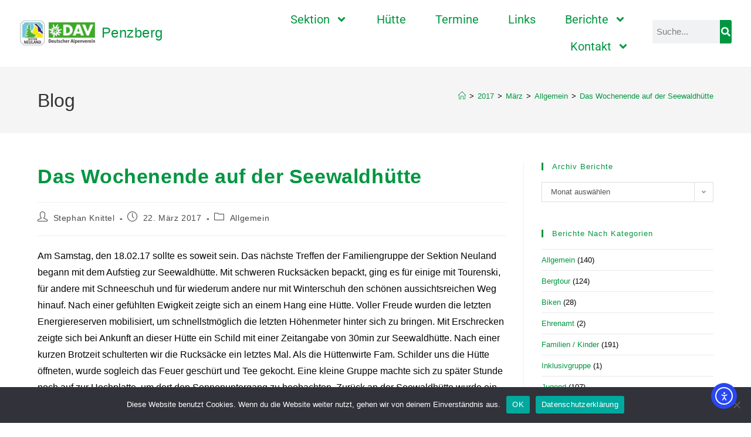

--- FILE ---
content_type: text/html; charset=UTF-8
request_url: https://www.dav-neuland.de/2017/03/das-wochenende-auf-der-seewaldhuette/
body_size: 31457
content:
<!DOCTYPE html>
<html class="html" lang="de">
<head>
	<meta charset="UTF-8">
	<link rel="profile" href="https://gmpg.org/xfn/11">

	<title>Das Wochenende auf der Seewaldhütte &#8211; DAV Neuland</title>
<meta name='robots' content='max-image-preview:large' />
<meta name="viewport" content="width=device-width, initial-scale=1"><link rel='dns-prefetch' href='//www.dav-neuland.de' />
<link rel='dns-prefetch' href='//cdn.elementor.com' />
<link rel="alternate" type="application/rss+xml" title="DAV Neuland &raquo; Feed" href="https://www.dav-neuland.de/feed/" />
<link rel="alternate" type="application/rss+xml" title="DAV Neuland &raquo; Kommentar-Feed" href="https://www.dav-neuland.de/comments/feed/" />
<link rel="alternate" type="text/calendar" title="DAV Neuland &raquo; iCal Feed" href="https://www.dav-neuland.de/termine/?ical=1" />
<link rel="alternate" title="oEmbed (JSON)" type="application/json+oembed" href="https://www.dav-neuland.de/wp-json/oembed/1.0/embed?url=https%3A%2F%2Fwww.dav-neuland.de%2F2017%2F03%2Fdas-wochenende-auf-der-seewaldhuette%2F" />
<link rel="alternate" title="oEmbed (XML)" type="text/xml+oembed" href="https://www.dav-neuland.de/wp-json/oembed/1.0/embed?url=https%3A%2F%2Fwww.dav-neuland.de%2F2017%2F03%2Fdas-wochenende-auf-der-seewaldhuette%2F&#038;format=xml" />
<style id='wp-img-auto-sizes-contain-inline-css'>
img:is([sizes=auto i],[sizes^="auto," i]){contain-intrinsic-size:3000px 1500px}
/*# sourceURL=wp-img-auto-sizes-contain-inline-css */
</style>
<style id='wp-emoji-styles-inline-css'>

	img.wp-smiley, img.emoji {
		display: inline !important;
		border: none !important;
		box-shadow: none !important;
		height: 1em !important;
		width: 1em !important;
		margin: 0 0.07em !important;
		vertical-align: -0.1em !important;
		background: none !important;
		padding: 0 !important;
	}
/*# sourceURL=wp-emoji-styles-inline-css */
</style>
<link rel='stylesheet' id='wp-block-library-css' href='https://www.dav-neuland.de/wp-includes/css/dist/block-library/style.min.css?ver=6.9' media='all' />
<style id='wp-block-library-theme-inline-css'>
.wp-block-audio :where(figcaption){color:#555;font-size:13px;text-align:center}.is-dark-theme .wp-block-audio :where(figcaption){color:#ffffffa6}.wp-block-audio{margin:0 0 1em}.wp-block-code{border:1px solid #ccc;border-radius:4px;font-family:Menlo,Consolas,monaco,monospace;padding:.8em 1em}.wp-block-embed :where(figcaption){color:#555;font-size:13px;text-align:center}.is-dark-theme .wp-block-embed :where(figcaption){color:#ffffffa6}.wp-block-embed{margin:0 0 1em}.blocks-gallery-caption{color:#555;font-size:13px;text-align:center}.is-dark-theme .blocks-gallery-caption{color:#ffffffa6}:root :where(.wp-block-image figcaption){color:#555;font-size:13px;text-align:center}.is-dark-theme :root :where(.wp-block-image figcaption){color:#ffffffa6}.wp-block-image{margin:0 0 1em}.wp-block-pullquote{border-bottom:4px solid;border-top:4px solid;color:currentColor;margin-bottom:1.75em}.wp-block-pullquote :where(cite),.wp-block-pullquote :where(footer),.wp-block-pullquote__citation{color:currentColor;font-size:.8125em;font-style:normal;text-transform:uppercase}.wp-block-quote{border-left:.25em solid;margin:0 0 1.75em;padding-left:1em}.wp-block-quote cite,.wp-block-quote footer{color:currentColor;font-size:.8125em;font-style:normal;position:relative}.wp-block-quote:where(.has-text-align-right){border-left:none;border-right:.25em solid;padding-left:0;padding-right:1em}.wp-block-quote:where(.has-text-align-center){border:none;padding-left:0}.wp-block-quote.is-large,.wp-block-quote.is-style-large,.wp-block-quote:where(.is-style-plain){border:none}.wp-block-search .wp-block-search__label{font-weight:700}.wp-block-search__button{border:1px solid #ccc;padding:.375em .625em}:where(.wp-block-group.has-background){padding:1.25em 2.375em}.wp-block-separator.has-css-opacity{opacity:.4}.wp-block-separator{border:none;border-bottom:2px solid;margin-left:auto;margin-right:auto}.wp-block-separator.has-alpha-channel-opacity{opacity:1}.wp-block-separator:not(.is-style-wide):not(.is-style-dots){width:100px}.wp-block-separator.has-background:not(.is-style-dots){border-bottom:none;height:1px}.wp-block-separator.has-background:not(.is-style-wide):not(.is-style-dots){height:2px}.wp-block-table{margin:0 0 1em}.wp-block-table td,.wp-block-table th{word-break:normal}.wp-block-table :where(figcaption){color:#555;font-size:13px;text-align:center}.is-dark-theme .wp-block-table :where(figcaption){color:#ffffffa6}.wp-block-video :where(figcaption){color:#555;font-size:13px;text-align:center}.is-dark-theme .wp-block-video :where(figcaption){color:#ffffffa6}.wp-block-video{margin:0 0 1em}:root :where(.wp-block-template-part.has-background){margin-bottom:0;margin-top:0;padding:1.25em 2.375em}
/*# sourceURL=/wp-includes/css/dist/block-library/theme.min.css */
</style>
<style id='classic-theme-styles-inline-css'>
/*! This file is auto-generated */
.wp-block-button__link{color:#fff;background-color:#32373c;border-radius:9999px;box-shadow:none;text-decoration:none;padding:calc(.667em + 2px) calc(1.333em + 2px);font-size:1.125em}.wp-block-file__button{background:#32373c;color:#fff;text-decoration:none}
/*# sourceURL=/wp-includes/css/classic-themes.min.css */
</style>
<style id='global-styles-inline-css'>
:root{--wp--preset--aspect-ratio--square: 1;--wp--preset--aspect-ratio--4-3: 4/3;--wp--preset--aspect-ratio--3-4: 3/4;--wp--preset--aspect-ratio--3-2: 3/2;--wp--preset--aspect-ratio--2-3: 2/3;--wp--preset--aspect-ratio--16-9: 16/9;--wp--preset--aspect-ratio--9-16: 9/16;--wp--preset--color--black: #000000;--wp--preset--color--cyan-bluish-gray: #abb8c3;--wp--preset--color--white: #ffffff;--wp--preset--color--pale-pink: #f78da7;--wp--preset--color--vivid-red: #cf2e2e;--wp--preset--color--luminous-vivid-orange: #ff6900;--wp--preset--color--luminous-vivid-amber: #fcb900;--wp--preset--color--light-green-cyan: #7bdcb5;--wp--preset--color--vivid-green-cyan: #00d084;--wp--preset--color--pale-cyan-blue: #8ed1fc;--wp--preset--color--vivid-cyan-blue: #0693e3;--wp--preset--color--vivid-purple: #9b51e0;--wp--preset--gradient--vivid-cyan-blue-to-vivid-purple: linear-gradient(135deg,rgb(6,147,227) 0%,rgb(155,81,224) 100%);--wp--preset--gradient--light-green-cyan-to-vivid-green-cyan: linear-gradient(135deg,rgb(122,220,180) 0%,rgb(0,208,130) 100%);--wp--preset--gradient--luminous-vivid-amber-to-luminous-vivid-orange: linear-gradient(135deg,rgb(252,185,0) 0%,rgb(255,105,0) 100%);--wp--preset--gradient--luminous-vivid-orange-to-vivid-red: linear-gradient(135deg,rgb(255,105,0) 0%,rgb(207,46,46) 100%);--wp--preset--gradient--very-light-gray-to-cyan-bluish-gray: linear-gradient(135deg,rgb(238,238,238) 0%,rgb(169,184,195) 100%);--wp--preset--gradient--cool-to-warm-spectrum: linear-gradient(135deg,rgb(74,234,220) 0%,rgb(151,120,209) 20%,rgb(207,42,186) 40%,rgb(238,44,130) 60%,rgb(251,105,98) 80%,rgb(254,248,76) 100%);--wp--preset--gradient--blush-light-purple: linear-gradient(135deg,rgb(255,206,236) 0%,rgb(152,150,240) 100%);--wp--preset--gradient--blush-bordeaux: linear-gradient(135deg,rgb(254,205,165) 0%,rgb(254,45,45) 50%,rgb(107,0,62) 100%);--wp--preset--gradient--luminous-dusk: linear-gradient(135deg,rgb(255,203,112) 0%,rgb(199,81,192) 50%,rgb(65,88,208) 100%);--wp--preset--gradient--pale-ocean: linear-gradient(135deg,rgb(255,245,203) 0%,rgb(182,227,212) 50%,rgb(51,167,181) 100%);--wp--preset--gradient--electric-grass: linear-gradient(135deg,rgb(202,248,128) 0%,rgb(113,206,126) 100%);--wp--preset--gradient--midnight: linear-gradient(135deg,rgb(2,3,129) 0%,rgb(40,116,252) 100%);--wp--preset--font-size--small: 13px;--wp--preset--font-size--medium: 20px;--wp--preset--font-size--large: 36px;--wp--preset--font-size--x-large: 42px;--wp--preset--spacing--20: 0.44rem;--wp--preset--spacing--30: 0.67rem;--wp--preset--spacing--40: 1rem;--wp--preset--spacing--50: 1.5rem;--wp--preset--spacing--60: 2.25rem;--wp--preset--spacing--70: 3.38rem;--wp--preset--spacing--80: 5.06rem;--wp--preset--shadow--natural: 6px 6px 9px rgba(0, 0, 0, 0.2);--wp--preset--shadow--deep: 12px 12px 50px rgba(0, 0, 0, 0.4);--wp--preset--shadow--sharp: 6px 6px 0px rgba(0, 0, 0, 0.2);--wp--preset--shadow--outlined: 6px 6px 0px -3px rgb(255, 255, 255), 6px 6px rgb(0, 0, 0);--wp--preset--shadow--crisp: 6px 6px 0px rgb(0, 0, 0);}:where(.is-layout-flex){gap: 0.5em;}:where(.is-layout-grid){gap: 0.5em;}body .is-layout-flex{display: flex;}.is-layout-flex{flex-wrap: wrap;align-items: center;}.is-layout-flex > :is(*, div){margin: 0;}body .is-layout-grid{display: grid;}.is-layout-grid > :is(*, div){margin: 0;}:where(.wp-block-columns.is-layout-flex){gap: 2em;}:where(.wp-block-columns.is-layout-grid){gap: 2em;}:where(.wp-block-post-template.is-layout-flex){gap: 1.25em;}:where(.wp-block-post-template.is-layout-grid){gap: 1.25em;}.has-black-color{color: var(--wp--preset--color--black) !important;}.has-cyan-bluish-gray-color{color: var(--wp--preset--color--cyan-bluish-gray) !important;}.has-white-color{color: var(--wp--preset--color--white) !important;}.has-pale-pink-color{color: var(--wp--preset--color--pale-pink) !important;}.has-vivid-red-color{color: var(--wp--preset--color--vivid-red) !important;}.has-luminous-vivid-orange-color{color: var(--wp--preset--color--luminous-vivid-orange) !important;}.has-luminous-vivid-amber-color{color: var(--wp--preset--color--luminous-vivid-amber) !important;}.has-light-green-cyan-color{color: var(--wp--preset--color--light-green-cyan) !important;}.has-vivid-green-cyan-color{color: var(--wp--preset--color--vivid-green-cyan) !important;}.has-pale-cyan-blue-color{color: var(--wp--preset--color--pale-cyan-blue) !important;}.has-vivid-cyan-blue-color{color: var(--wp--preset--color--vivid-cyan-blue) !important;}.has-vivid-purple-color{color: var(--wp--preset--color--vivid-purple) !important;}.has-black-background-color{background-color: var(--wp--preset--color--black) !important;}.has-cyan-bluish-gray-background-color{background-color: var(--wp--preset--color--cyan-bluish-gray) !important;}.has-white-background-color{background-color: var(--wp--preset--color--white) !important;}.has-pale-pink-background-color{background-color: var(--wp--preset--color--pale-pink) !important;}.has-vivid-red-background-color{background-color: var(--wp--preset--color--vivid-red) !important;}.has-luminous-vivid-orange-background-color{background-color: var(--wp--preset--color--luminous-vivid-orange) !important;}.has-luminous-vivid-amber-background-color{background-color: var(--wp--preset--color--luminous-vivid-amber) !important;}.has-light-green-cyan-background-color{background-color: var(--wp--preset--color--light-green-cyan) !important;}.has-vivid-green-cyan-background-color{background-color: var(--wp--preset--color--vivid-green-cyan) !important;}.has-pale-cyan-blue-background-color{background-color: var(--wp--preset--color--pale-cyan-blue) !important;}.has-vivid-cyan-blue-background-color{background-color: var(--wp--preset--color--vivid-cyan-blue) !important;}.has-vivid-purple-background-color{background-color: var(--wp--preset--color--vivid-purple) !important;}.has-black-border-color{border-color: var(--wp--preset--color--black) !important;}.has-cyan-bluish-gray-border-color{border-color: var(--wp--preset--color--cyan-bluish-gray) !important;}.has-white-border-color{border-color: var(--wp--preset--color--white) !important;}.has-pale-pink-border-color{border-color: var(--wp--preset--color--pale-pink) !important;}.has-vivid-red-border-color{border-color: var(--wp--preset--color--vivid-red) !important;}.has-luminous-vivid-orange-border-color{border-color: var(--wp--preset--color--luminous-vivid-orange) !important;}.has-luminous-vivid-amber-border-color{border-color: var(--wp--preset--color--luminous-vivid-amber) !important;}.has-light-green-cyan-border-color{border-color: var(--wp--preset--color--light-green-cyan) !important;}.has-vivid-green-cyan-border-color{border-color: var(--wp--preset--color--vivid-green-cyan) !important;}.has-pale-cyan-blue-border-color{border-color: var(--wp--preset--color--pale-cyan-blue) !important;}.has-vivid-cyan-blue-border-color{border-color: var(--wp--preset--color--vivid-cyan-blue) !important;}.has-vivid-purple-border-color{border-color: var(--wp--preset--color--vivid-purple) !important;}.has-vivid-cyan-blue-to-vivid-purple-gradient-background{background: var(--wp--preset--gradient--vivid-cyan-blue-to-vivid-purple) !important;}.has-light-green-cyan-to-vivid-green-cyan-gradient-background{background: var(--wp--preset--gradient--light-green-cyan-to-vivid-green-cyan) !important;}.has-luminous-vivid-amber-to-luminous-vivid-orange-gradient-background{background: var(--wp--preset--gradient--luminous-vivid-amber-to-luminous-vivid-orange) !important;}.has-luminous-vivid-orange-to-vivid-red-gradient-background{background: var(--wp--preset--gradient--luminous-vivid-orange-to-vivid-red) !important;}.has-very-light-gray-to-cyan-bluish-gray-gradient-background{background: var(--wp--preset--gradient--very-light-gray-to-cyan-bluish-gray) !important;}.has-cool-to-warm-spectrum-gradient-background{background: var(--wp--preset--gradient--cool-to-warm-spectrum) !important;}.has-blush-light-purple-gradient-background{background: var(--wp--preset--gradient--blush-light-purple) !important;}.has-blush-bordeaux-gradient-background{background: var(--wp--preset--gradient--blush-bordeaux) !important;}.has-luminous-dusk-gradient-background{background: var(--wp--preset--gradient--luminous-dusk) !important;}.has-pale-ocean-gradient-background{background: var(--wp--preset--gradient--pale-ocean) !important;}.has-electric-grass-gradient-background{background: var(--wp--preset--gradient--electric-grass) !important;}.has-midnight-gradient-background{background: var(--wp--preset--gradient--midnight) !important;}.has-small-font-size{font-size: var(--wp--preset--font-size--small) !important;}.has-medium-font-size{font-size: var(--wp--preset--font-size--medium) !important;}.has-large-font-size{font-size: var(--wp--preset--font-size--large) !important;}.has-x-large-font-size{font-size: var(--wp--preset--font-size--x-large) !important;}
:where(.wp-block-post-template.is-layout-flex){gap: 1.25em;}:where(.wp-block-post-template.is-layout-grid){gap: 1.25em;}
:where(.wp-block-term-template.is-layout-flex){gap: 1.25em;}:where(.wp-block-term-template.is-layout-grid){gap: 1.25em;}
:where(.wp-block-columns.is-layout-flex){gap: 2em;}:where(.wp-block-columns.is-layout-grid){gap: 2em;}
:root :where(.wp-block-pullquote){font-size: 1.5em;line-height: 1.6;}
/*# sourceURL=global-styles-inline-css */
</style>
<link rel='stylesheet' id='contact-form-7-css' href='https://www.dav-neuland.de/wp-content/plugins/contact-form-7/includes/css/styles.css?ver=6.1.4' media='all' />
<link rel='stylesheet' id='cookie-notice-front-css' href='https://www.dav-neuland.de/wp-content/plugins/cookie-notice/css/front.min.css?ver=2.5.11' media='all' />
<link rel='stylesheet' id='tribe-events-v2-single-skeleton-css' href='https://www.dav-neuland.de/wp-content/plugins/the-events-calendar/build/css/tribe-events-single-skeleton.css?ver=6.15.14' media='all' />
<link rel='stylesheet' id='tribe-events-v2-single-skeleton-full-css' href='https://www.dav-neuland.de/wp-content/plugins/the-events-calendar/build/css/tribe-events-single-full.css?ver=6.15.14' media='all' />
<link rel='stylesheet' id='tec-events-elementor-widgets-base-styles-css' href='https://www.dav-neuland.de/wp-content/plugins/the-events-calendar/build/css/integrations/plugins/elementor/widgets/widget-base.css?ver=6.15.14' media='all' />
<link rel='stylesheet' id='ea11y-widget-fonts-css' href='https://www.dav-neuland.de/wp-content/plugins/pojo-accessibility/assets/build/fonts.css?ver=3.9.1' media='all' />
<link rel='stylesheet' id='ea11y-skip-link-css' href='https://www.dav-neuland.de/wp-content/plugins/pojo-accessibility/assets/build/skip-link.css?ver=3.9.1' media='all' />
<link rel='stylesheet' id='font-awesome-css' href='https://www.dav-neuland.de/wp-content/themes/oceanwp/assets/fonts/fontawesome/css/all.min.css?ver=6.7.2' media='all' />
<link rel='stylesheet' id='simple-line-icons-css' href='https://www.dav-neuland.de/wp-content/themes/oceanwp/assets/css/third/simple-line-icons.min.css?ver=2.4.0' media='all' />
<link rel='stylesheet' id='oceanwp-style-css' href='https://www.dav-neuland.de/wp-content/themes/oceanwp/assets/css/style.min.css?ver=4.1.4' media='all' />
<link rel='stylesheet' id='elementor-frontend-css' href='https://www.dav-neuland.de/wp-content/plugins/elementor/assets/css/frontend.min.css?ver=3.34.1' media='all' />
<link rel='stylesheet' id='widget-image-css' href='https://www.dav-neuland.de/wp-content/plugins/elementor/assets/css/widget-image.min.css?ver=3.34.1' media='all' />
<link rel='stylesheet' id='widget-heading-css' href='https://www.dav-neuland.de/wp-content/plugins/elementor/assets/css/widget-heading.min.css?ver=3.34.1' media='all' />
<link rel='stylesheet' id='widget-nav-menu-css' href='https://www.dav-neuland.de/wp-content/plugins/elementor-pro/assets/css/widget-nav-menu.min.css?ver=3.34.0' media='all' />
<link rel='stylesheet' id='widget-search-form-css' href='https://www.dav-neuland.de/wp-content/plugins/elementor-pro/assets/css/widget-search-form.min.css?ver=3.34.0' media='all' />
<link rel='stylesheet' id='elementor-post-10587-css' href='https://www.dav-neuland.de/wp-content/uploads/elementor/css/post-10587.css?ver=1768371092' media='all' />
<link rel='stylesheet' id='font-awesome-5-all-css' href='https://www.dav-neuland.de/wp-content/plugins/elementor/assets/lib/font-awesome/css/all.min.css?ver=3.34.1' media='all' />
<link rel='stylesheet' id='font-awesome-4-shim-css' href='https://www.dav-neuland.de/wp-content/plugins/elementor/assets/lib/font-awesome/css/v4-shims.min.css?ver=3.34.1' media='all' />
<link rel='stylesheet' id='elementor-post-15399-css' href='https://www.dav-neuland.de/wp-content/uploads/elementor/css/post-15399.css?ver=1768371092' media='all' />
<link rel='stylesheet' id='elementor-post-8369-css' href='https://www.dav-neuland.de/wp-content/uploads/elementor/css/post-8369.css?ver=1768371092' media='all' />
<link rel='stylesheet' id='slb_core-css' href='https://www.dav-neuland.de/wp-content/plugins/simple-lightbox/client/css/app.css?ver=2.9.4' media='all' />
<link rel='stylesheet' id='eael-general-css' href='https://www.dav-neuland.de/wp-content/plugins/essential-addons-for-elementor-lite/assets/front-end/css/view/general.min.css?ver=6.5.7' media='all' />
<link rel='stylesheet' id='oe-widgets-style-css' href='https://www.dav-neuland.de/wp-content/plugins/ocean-extra/assets/css/widgets.css?ver=6.9' media='all' />
<link rel='stylesheet' id='osh-styles-css' href='https://www.dav-neuland.de/wp-content/plugins/ocean-sticky-header/assets/css/style.min.css?ver=6.9' media='all' />
<link rel='stylesheet' id='wpdevelop-bts-css' href='https://www.dav-neuland.de/wp-content/plugins/booking/vendors/_custom/bootstrap-css/css/bootstrap.css?ver=10.14.11' media='all' />
<link rel='stylesheet' id='wpdevelop-bts-theme-css' href='https://www.dav-neuland.de/wp-content/plugins/booking/vendors/_custom/bootstrap-css/css/bootstrap-theme.css?ver=10.14.11' media='all' />
<link rel='stylesheet' id='wpbc-tippy-popover-css' href='https://www.dav-neuland.de/wp-content/plugins/booking/vendors/_custom/tippy.js/themes/wpbc-tippy-popover.css?ver=10.14.11' media='all' />
<link rel='stylesheet' id='wpbc-tippy-times-css' href='https://www.dav-neuland.de/wp-content/plugins/booking/vendors/_custom/tippy.js/themes/wpbc-tippy-times.css?ver=10.14.11' media='all' />
<link rel='stylesheet' id='wpbc-material-design-icons-css' href='https://www.dav-neuland.de/wp-content/plugins/booking/vendors/_custom/material-design-icons/material-design-icons.css?ver=10.14.11' media='all' />
<link rel='stylesheet' id='wpbc-ui-both-css' href='https://www.dav-neuland.de/wp-content/plugins/booking/css/wpbc_ui_both.css?ver=10.14.11' media='all' />
<link rel='stylesheet' id='wpbc-time_picker-css' href='https://www.dav-neuland.de/wp-content/plugins/booking/css/wpbc_time-selector.css?ver=10.14.11' media='all' />
<link rel='stylesheet' id='wpbc-time_picker-skin-css' href='https://www.dav-neuland.de/wp-content/plugins/booking/css/time_picker_skins/grey.css?ver=10.14.11' media='all' />
<link rel='stylesheet' id='wpbc-client-pages-css' href='https://www.dav-neuland.de/wp-content/plugins/booking/css/client.css?ver=10.14.11' media='all' />
<link rel='stylesheet' id='wpbc-all-client-css' href='https://www.dav-neuland.de/wp-content/plugins/booking/_dist/all/_out/wpbc_all_client.css?ver=10.14.11' media='all' />
<link rel='stylesheet' id='wpbc-calendar-css' href='https://www.dav-neuland.de/wp-content/plugins/booking/css/calendar.css?ver=10.14.11' media='all' />
<link rel='stylesheet' id='wpbc-calendar-skin-css' href='https://www.dav-neuland.de/wp-content/plugins/booking/css/skins/traditional.css?ver=10.14.11' media='all' />
<link rel='stylesheet' id='wpbc-flex-timeline-css' href='https://www.dav-neuland.de/wp-content/plugins/booking/core/timeline/v2/_out/timeline_v2.1.css?ver=10.14.11' media='all' />
<link rel='stylesheet' id='wpbc_search_avy_form_css-css' href='https://www.dav-neuland.de/wp-content/plugins/booking-calendar-com/inc/_bl/search/_out/search_avy_form.css?ver=10.14.6' media='all' />
<link rel='stylesheet' id='elementor-gf-local-roboto-css' href='//www.dav-neuland.de/wp-content/uploads/omgf/elementor-gf-local-roboto/elementor-gf-local-roboto.css?ver=1664378627' media='all' />
<link rel='stylesheet' id='elementor-gf-local-robotoslab-css' href='//www.dav-neuland.de/wp-content/uploads/omgf/elementor-gf-local-robotoslab/elementor-gf-local-robotoslab.css?ver=1664378627' media='all' />
<link rel='stylesheet' id='elementor-gf-local-montserrat-css' href='//www.dav-neuland.de/wp-content/uploads/omgf/elementor-gf-local-montserrat/elementor-gf-local-montserrat.css?ver=1664378627' media='all' />
<script id="cookie-notice-front-js-before">
var cnArgs = {"ajaxUrl":"https:\/\/www.dav-neuland.de\/wp-admin\/admin-ajax.php","nonce":"e3d724c7ae","hideEffect":"fade","position":"bottom","onScroll":false,"onScrollOffset":100,"onClick":false,"cookieName":"cookie_notice_accepted","cookieTime":2592000,"cookieTimeRejected":2592000,"globalCookie":false,"redirection":false,"cache":false,"revokeCookies":false,"revokeCookiesOpt":"automatic"};

//# sourceURL=cookie-notice-front-js-before
</script>
<script src="https://www.dav-neuland.de/wp-content/plugins/cookie-notice/js/front.min.js?ver=2.5.11" id="cookie-notice-front-js"></script>
<script data-cfasync="false" src="https://www.dav-neuland.de/wp-includes/js/jquery/jquery.min.js?ver=3.7.1" id="jquery-core-js"></script>
<script data-cfasync="false" src="https://www.dav-neuland.de/wp-includes/js/jquery/jquery-migrate.min.js?ver=3.4.1" id="jquery-migrate-js"></script>
<script src="https://www.dav-neuland.de/wp-content/plugins/elementor/assets/lib/font-awesome/js/v4-shims.min.js?ver=3.34.1" id="font-awesome-4-shim-js"></script>
<link rel="https://api.w.org/" href="https://www.dav-neuland.de/wp-json/" /><link rel="alternate" title="JSON" type="application/json" href="https://www.dav-neuland.de/wp-json/wp/v2/posts/5588" /><link rel="EditURI" type="application/rsd+xml" title="RSD" href="https://www.dav-neuland.de/xmlrpc.php?rsd" />
<meta name="generator" content="WordPress 6.9" />
<link rel="canonical" href="https://www.dav-neuland.de/2017/03/das-wochenende-auf-der-seewaldhuette/" />
<link rel='shortlink' href='https://www.dav-neuland.de/?p=5588' />
<meta name="tec-api-version" content="v1"><meta name="tec-api-origin" content="https://www.dav-neuland.de"><link rel="alternate" href="https://www.dav-neuland.de/wp-json/tribe/events/v1/" /><meta name="generator" content="Elementor 3.34.1; features: e_font_icon_svg, additional_custom_breakpoints; settings: css_print_method-external, google_font-enabled, font_display-auto">
			<style>
				.e-con.e-parent:nth-of-type(n+4):not(.e-lazyloaded):not(.e-no-lazyload),
				.e-con.e-parent:nth-of-type(n+4):not(.e-lazyloaded):not(.e-no-lazyload) * {
					background-image: none !important;
				}
				@media screen and (max-height: 1024px) {
					.e-con.e-parent:nth-of-type(n+3):not(.e-lazyloaded):not(.e-no-lazyload),
					.e-con.e-parent:nth-of-type(n+3):not(.e-lazyloaded):not(.e-no-lazyload) * {
						background-image: none !important;
					}
				}
				@media screen and (max-height: 640px) {
					.e-con.e-parent:nth-of-type(n+2):not(.e-lazyloaded):not(.e-no-lazyload),
					.e-con.e-parent:nth-of-type(n+2):not(.e-lazyloaded):not(.e-no-lazyload) * {
						background-image: none !important;
					}
				}
			</style>
			<link rel="icon" href="https://www.dav-neuland.de/wp-content/uploads/2022/05/cropped-F_frei_XL-32x32.jpg" sizes="32x32" />
<link rel="icon" href="https://www.dav-neuland.de/wp-content/uploads/2022/05/cropped-F_frei_XL-192x192.jpg" sizes="192x192" />
<link rel="apple-touch-icon" href="https://www.dav-neuland.de/wp-content/uploads/2022/05/cropped-F_frei_XL-180x180.jpg" />
<meta name="msapplication-TileImage" content="https://www.dav-neuland.de/wp-content/uploads/2022/05/cropped-F_frei_XL-270x270.jpg" />
		<style id="wp-custom-css">
			/* Buchungstool */.booking_form select,.booking_form textarea,.booking_form input[type="text"]{margin:8px 0}.personendaten{float:left;margin-right:50px}.booking_form input[type="button"]{color:#fff;margin-top:20px}/* Mailinglisten */input[type="submit"]{margin-right:10px}/* Veranstaltungen - Termine */.post-type-archive-tribe_events .page-header-title{visibility:hidden}.post-type-archive-tribe_events .page-header-title:before{content:'Termine';visibility:visible}/* Buttons in Elementor */.elementor-button{background-color:#009641}		</style>
		<!-- OceanWP CSS -->
<style type="text/css">
/* Colors */a:hover,a.light:hover,.theme-heading .text::before,.theme-heading .text::after,#top-bar-content >a:hover,#top-bar-social li.oceanwp-email a:hover,#site-navigation-wrap .dropdown-menu >li >a:hover,#site-header.medium-header #medium-searchform button:hover,.oceanwp-mobile-menu-icon a:hover,.blog-entry.post .blog-entry-header .entry-title a:hover,.blog-entry.post .blog-entry-readmore a:hover,.blog-entry.thumbnail-entry .blog-entry-category a,ul.meta li a:hover,.dropcap,.single nav.post-navigation .nav-links .title,body .related-post-title a:hover,body #wp-calendar caption,body .contact-info-widget.default i,body .contact-info-widget.big-icons i,body .custom-links-widget .oceanwp-custom-links li a:hover,body .custom-links-widget .oceanwp-custom-links li a:hover:before,body .posts-thumbnails-widget li a:hover,body .social-widget li.oceanwp-email a:hover,.comment-author .comment-meta .comment-reply-link,#respond #cancel-comment-reply-link:hover,#footer-widgets .footer-box a:hover,#footer-bottom a:hover,#footer-bottom #footer-bottom-menu a:hover,.sidr a:hover,.sidr-class-dropdown-toggle:hover,.sidr-class-menu-item-has-children.active >a,.sidr-class-menu-item-has-children.active >a >.sidr-class-dropdown-toggle,input[type=checkbox]:checked:before{color:#009641}.single nav.post-navigation .nav-links .title .owp-icon use,.blog-entry.post .blog-entry-readmore a:hover .owp-icon use,body .contact-info-widget.default .owp-icon use,body .contact-info-widget.big-icons .owp-icon use{stroke:#009641}input[type="button"],input[type="reset"],input[type="submit"],button[type="submit"],.button,#site-navigation-wrap .dropdown-menu >li.btn >a >span,.thumbnail:hover i,.thumbnail:hover .link-post-svg-icon,.post-quote-content,.omw-modal .omw-close-modal,body .contact-info-widget.big-icons li:hover i,body .contact-info-widget.big-icons li:hover .owp-icon,body div.wpforms-container-full .wpforms-form input[type=submit],body div.wpforms-container-full .wpforms-form button[type=submit],body div.wpforms-container-full .wpforms-form .wpforms-page-button,.woocommerce-cart .wp-element-button,.woocommerce-checkout .wp-element-button,.wp-block-button__link{background-color:#009641}.widget-title{border-color:#009641}blockquote{border-color:#009641}.wp-block-quote{border-color:#009641}#searchform-dropdown{border-color:#009641}.dropdown-menu .sub-menu{border-color:#009641}.blog-entry.large-entry .blog-entry-readmore a:hover{border-color:#009641}.oceanwp-newsletter-form-wrap input[type="email"]:focus{border-color:#009641}.social-widget li.oceanwp-email a:hover{border-color:#009641}#respond #cancel-comment-reply-link:hover{border-color:#009641}body .contact-info-widget.big-icons li:hover i{border-color:#009641}body .contact-info-widget.big-icons li:hover .owp-icon{border-color:#009641}#footer-widgets .oceanwp-newsletter-form-wrap input[type="email"]:focus{border-color:#009641}a{color:#009641}a .owp-icon use{stroke:#009641}a:hover{color:#009641}a:hover .owp-icon use{stroke:#009641}body .theme-button,body input[type="submit"],body button[type="submit"],body button,body .button,body div.wpforms-container-full .wpforms-form input[type=submit],body div.wpforms-container-full .wpforms-form button[type=submit],body div.wpforms-container-full .wpforms-form .wpforms-page-button,.woocommerce-cart .wp-element-button,.woocommerce-checkout .wp-element-button,.wp-block-button__link{border-color:#ffffff}body .theme-button:hover,body input[type="submit"]:hover,body button[type="submit"]:hover,body button:hover,body .button:hover,body div.wpforms-container-full .wpforms-form input[type=submit]:hover,body div.wpforms-container-full .wpforms-form input[type=submit]:active,body div.wpforms-container-full .wpforms-form button[type=submit]:hover,body div.wpforms-container-full .wpforms-form button[type=submit]:active,body div.wpforms-container-full .wpforms-form .wpforms-page-button:hover,body div.wpforms-container-full .wpforms-form .wpforms-page-button:active,.woocommerce-cart .wp-element-button:hover,.woocommerce-checkout .wp-element-button:hover,.wp-block-button__link:hover{border-color:#ffffff}.site-breadcrumbs,.background-image-page-header .site-breadcrumbs{color:#000000}h1,h2,h3,h4,h5,h6,.theme-heading,.widget-title,.oceanwp-widget-recent-posts-title,.comment-reply-title,.entry-title,.sidebar-box .widget-title{color:#009641}h1{color:#009641}h2{color:#009641}h3{color:#009641}h4{color:#009641}/* OceanWP Style Settings CSS */.theme-button,input[type="submit"],button[type="submit"],button,.button,body div.wpforms-container-full .wpforms-form input[type=submit],body div.wpforms-container-full .wpforms-form button[type=submit],body div.wpforms-container-full .wpforms-form .wpforms-page-button{border-style:solid}.theme-button,input[type="submit"],button[type="submit"],button,.button,body div.wpforms-container-full .wpforms-form input[type=submit],body div.wpforms-container-full .wpforms-form button[type=submit],body div.wpforms-container-full .wpforms-form .wpforms-page-button{border-width:1px}form input[type="text"],form input[type="password"],form input[type="email"],form input[type="url"],form input[type="date"],form input[type="month"],form input[type="time"],form input[type="datetime"],form input[type="datetime-local"],form input[type="week"],form input[type="number"],form input[type="search"],form input[type="tel"],form input[type="color"],form select,form textarea,.woocommerce .woocommerce-checkout .select2-container--default .select2-selection--single{border-style:solid}body div.wpforms-container-full .wpforms-form input[type=date],body div.wpforms-container-full .wpforms-form input[type=datetime],body div.wpforms-container-full .wpforms-form input[type=datetime-local],body div.wpforms-container-full .wpforms-form input[type=email],body div.wpforms-container-full .wpforms-form input[type=month],body div.wpforms-container-full .wpforms-form input[type=number],body div.wpforms-container-full .wpforms-form input[type=password],body div.wpforms-container-full .wpforms-form input[type=range],body div.wpforms-container-full .wpforms-form input[type=search],body div.wpforms-container-full .wpforms-form input[type=tel],body div.wpforms-container-full .wpforms-form input[type=text],body div.wpforms-container-full .wpforms-form input[type=time],body div.wpforms-container-full .wpforms-form input[type=url],body div.wpforms-container-full .wpforms-form input[type=week],body div.wpforms-container-full .wpforms-form select,body div.wpforms-container-full .wpforms-form textarea{border-style:solid}form input[type="text"],form input[type="password"],form input[type="email"],form input[type="url"],form input[type="date"],form input[type="month"],form input[type="time"],form input[type="datetime"],form input[type="datetime-local"],form input[type="week"],form input[type="number"],form input[type="search"],form input[type="tel"],form input[type="color"],form select,form textarea{border-radius:3px}body div.wpforms-container-full .wpforms-form input[type=date],body div.wpforms-container-full .wpforms-form input[type=datetime],body div.wpforms-container-full .wpforms-form input[type=datetime-local],body div.wpforms-container-full .wpforms-form input[type=email],body div.wpforms-container-full .wpforms-form input[type=month],body div.wpforms-container-full .wpforms-form input[type=number],body div.wpforms-container-full .wpforms-form input[type=password],body div.wpforms-container-full .wpforms-form input[type=range],body div.wpforms-container-full .wpforms-form input[type=search],body div.wpforms-container-full .wpforms-form input[type=tel],body div.wpforms-container-full .wpforms-form input[type=text],body div.wpforms-container-full .wpforms-form input[type=time],body div.wpforms-container-full .wpforms-form input[type=url],body div.wpforms-container-full .wpforms-form input[type=week],body div.wpforms-container-full .wpforms-form select,body div.wpforms-container-full .wpforms-form textarea{border-radius:3px}/* Header */#site-header.has-header-media .overlay-header-media{background-color:rgba(0,0,0,0.5)}/* Blog CSS */.blog-entry.post .blog-entry-header .entry-title a{color:#009641}.single-post .entry-title{color:#009641}.ocean-single-post-header ul.meta-item li a:hover{color:#333333}/* Sidebar */.sidebar-box .widget-title{color:#009641}/* Typography */body{font-size:16px;line-height:1.8}@media screen and (max-width:768px){body{font-size:16px}}@media screen and (max-width:480px){body{font-size:14px}}h1,h2,h3,h4,h5,h6,.theme-heading,.widget-title,.oceanwp-widget-recent-posts-title,.comment-reply-title,.entry-title,.sidebar-box .widget-title{line-height:1.4}h1{font-size:23px;line-height:1.4}h2{font-size:20px;line-height:1.4}h3{font-size:18px;line-height:1.4}h4{font-size:17px;line-height:1.4}h5{font-size:14px;line-height:1.4}h6{font-size:15px;line-height:1.4}.page-header .page-header-title,.page-header.background-image-page-header .page-header-title{font-size:32px;line-height:1.4}.page-header .page-subheading{font-size:15px;line-height:1.8}.site-breadcrumbs,.site-breadcrumbs a{font-size:13px;line-height:1.4}#top-bar-content,#top-bar-social-alt{font-size:12px;line-height:1.8}#site-logo a.site-logo-text{font-size:24px;line-height:1.8}.dropdown-menu ul li a.menu-link,#site-header.full_screen-header .fs-dropdown-menu ul.sub-menu li a{font-size:12px;line-height:1.2;letter-spacing:.6px}.sidr-class-dropdown-menu li a,a.sidr-class-toggle-sidr-close,#mobile-dropdown ul li a,body #mobile-fullscreen ul li a{font-size:15px;line-height:1.8}.blog-entry.post .blog-entry-header .entry-title a{font-size:24px;line-height:1.4}.ocean-single-post-header .single-post-title{font-size:34px;line-height:1.4;letter-spacing:.6px}.ocean-single-post-header ul.meta-item li,.ocean-single-post-header ul.meta-item li a{font-size:13px;line-height:1.4;letter-spacing:.6px}.ocean-single-post-header .post-author-name,.ocean-single-post-header .post-author-name a{font-size:14px;line-height:1.4;letter-spacing:.6px}.ocean-single-post-header .post-author-description{font-size:12px;line-height:1.4;letter-spacing:.6px}.single-post .entry-title{line-height:1.4;letter-spacing:.6px}.single-post ul.meta li,.single-post ul.meta li a{font-size:14px;line-height:1.4;letter-spacing:.6px}.sidebar-box .widget-title,.sidebar-box.widget_block .wp-block-heading{font-size:13px;line-height:1;letter-spacing:1px}#footer-widgets .footer-box .widget-title{font-size:13px;line-height:1;letter-spacing:1px}#footer-bottom #copyright{font-size:12px;line-height:1}#footer-bottom #footer-bottom-menu{font-size:12px;line-height:1}.woocommerce-store-notice.demo_store{line-height:2;letter-spacing:1.5px}.demo_store .woocommerce-store-notice__dismiss-link{line-height:2;letter-spacing:1.5px}.woocommerce ul.products li.product li.title h2,.woocommerce ul.products li.product li.title a{font-size:14px;line-height:1.5}.woocommerce ul.products li.product li.category,.woocommerce ul.products li.product li.category a{font-size:12px;line-height:1}.woocommerce ul.products li.product .price{font-size:18px;line-height:1}.woocommerce ul.products li.product .button,.woocommerce ul.products li.product .product-inner .added_to_cart{font-size:12px;line-height:1.5;letter-spacing:1px}.woocommerce ul.products li.owp-woo-cond-notice span,.woocommerce ul.products li.owp-woo-cond-notice a{font-size:16px;line-height:1;letter-spacing:1px;font-weight:600;text-transform:capitalize}.woocommerce div.product .product_title{font-size:24px;line-height:1.4;letter-spacing:.6px}.woocommerce div.product p.price{font-size:36px;line-height:1}.woocommerce .owp-btn-normal .summary form button.button,.woocommerce .owp-btn-big .summary form button.button,.woocommerce .owp-btn-very-big .summary form button.button{font-size:12px;line-height:1.5;letter-spacing:1px;text-transform:uppercase}.woocommerce div.owp-woo-single-cond-notice span,.woocommerce div.owp-woo-single-cond-notice a{font-size:18px;line-height:2;letter-spacing:1.5px;font-weight:600;text-transform:capitalize}.ocean-preloader--active .preloader-after-content{font-size:20px;line-height:1.8;letter-spacing:.6px}
</style></head>

<body class="wp-singular post-template-default single single-post postid-5588 single-format-standard wp-custom-logo wp-embed-responsive wp-theme-oceanwp cookies-not-set tribe-no-js ally-default oceanwp-theme dropdown-mobile default-breakpoint has-sidebar content-right-sidebar post-in-category-allgemein has-breadcrumbs elementor-default elementor-kit-10587" itemscope="itemscope" itemtype="https://schema.org/Article">

			<script>
			const onSkipLinkClick = () => {
				const htmlElement = document.querySelector('html');

				htmlElement.style['scroll-behavior'] = 'smooth';

				setTimeout( () => htmlElement.style['scroll-behavior'] = null, 1000 );
			}
			document.addEventListener("DOMContentLoaded", () => {
				if (!document.querySelector('#content')) {
					document.querySelector('.ea11y-skip-to-content-link').remove();
				}
			});
		</script>
		<nav aria-label="Zur Inhaltsnavigation springen">
			<a class="ea11y-skip-to-content-link"
				href="#content"
				tabindex="1"
				onclick="onSkipLinkClick()"
			>
				Zum Inhalt springen
				<svg width="24" height="24" viewBox="0 0 24 24" fill="none" role="presentation">
					<path d="M18 6V12C18 12.7956 17.6839 13.5587 17.1213 14.1213C16.5587 14.6839 15.7956 15 15 15H5M5 15L9 11M5 15L9 19"
								stroke="black"
								stroke-width="1.5"
								stroke-linecap="round"
								stroke-linejoin="round"
					/>
				</svg>
			</a>
			<div class="ea11y-skip-to-content-backdrop"></div>
		</nav>

		
	
	<div id="outer-wrap" class="site clr">

		<a class="skip-link screen-reader-text" href="#main">Zum Inhalt springen</a>

		
		<div id="wrap" class="clr">

			
			
<header id="site-header" class="clr fixed-scroll shrink-header has-sticky-mobile" data-height="54" itemscope="itemscope" itemtype="https://schema.org/WPHeader" role="banner">

			<header data-elementor-type="header" data-elementor-id="15399" class="elementor elementor-15399 elementor-location-header" data-elementor-post-type="elementor_library">
					<header class="elementor-section elementor-top-section elementor-element elementor-element-2dd7f8b3 elementor-section-full_width elementor-section-content-middle elementor-section-height-default elementor-section-height-default" data-id="2dd7f8b3" data-element_type="section" data-settings="{&quot;background_background&quot;:&quot;classic&quot;}">
						<div class="elementor-container elementor-column-gap-default">
					<div class="elementor-column elementor-col-33 elementor-top-column elementor-element elementor-element-3b8f84b9" data-id="3b8f84b9" data-element_type="column">
			<div class="elementor-widget-wrap elementor-element-populated">
						<section class="elementor-section elementor-inner-section elementor-element elementor-element-529639af elementor-section-content-middle elementor-section-boxed elementor-section-height-default elementor-section-height-default" data-id="529639af" data-element_type="section">
						<div class="elementor-container elementor-column-gap-default">
					<div class="elementor-column elementor-col-50 elementor-inner-column elementor-element elementor-element-5353dbae" data-id="5353dbae" data-element_type="column">
			<div class="elementor-widget-wrap elementor-element-populated">
						<div class="elementor-element elementor-element-69b15863 elementor-widget elementor-widget-image" data-id="69b15863" data-element_type="widget" data-widget_type="image.default">
				<div class="elementor-widget-container">
																<a href="https://www.dav-neuland.de/">
							<img fetchpriority="high" width="1600" height="568" src="https://www.dav-neuland.de/wp-content/uploads/2022/03/F_L.jpg" class="attachment-full size-full wp-image-15420" alt="" srcset="https://www.dav-neuland.de/wp-content/uploads/2022/03/F_L.jpg 1600w, https://www.dav-neuland.de/wp-content/uploads/2022/03/F_L-1280x454.jpg 1280w, https://www.dav-neuland.de/wp-content/uploads/2022/03/F_L-1680x596.jpg 1680w, https://www.dav-neuland.de/wp-content/uploads/2022/03/F_L-768x273.jpg 768w, https://www.dav-neuland.de/wp-content/uploads/2022/03/F_L-1536x545.jpg 1536w" sizes="(max-width: 1600px) 100vw, 1600px" />								</a>
															</div>
				</div>
					</div>
		</div>
				<div class="elementor-column elementor-col-50 elementor-inner-column elementor-element elementor-element-65b6923" data-id="65b6923" data-element_type="column">
			<div class="elementor-widget-wrap elementor-element-populated">
						<div class="elementor-element elementor-element-66a3246e elementor-widget elementor-widget-heading" data-id="66a3246e" data-element_type="widget" data-widget_type="heading.default">
				<div class="elementor-widget-container">
					<p class="elementor-heading-title elementor-size-medium">Penzberg</p>				</div>
				</div>
					</div>
		</div>
					</div>
		</section>
					</div>
		</div>
				<div class="elementor-column elementor-col-33 elementor-top-column elementor-element elementor-element-7fc38202" data-id="7fc38202" data-element_type="column">
			<div class="elementor-widget-wrap elementor-element-populated">
						<div class="elementor-element elementor-element-5be372d0 elementor-nav-menu__align-end elementor-nav-menu--stretch elementor-nav-menu__text-align-center elementor-nav-menu--dropdown-tablet elementor-nav-menu--toggle elementor-nav-menu--burger elementor-widget elementor-widget-nav-menu" data-id="5be372d0" data-element_type="widget" data-settings="{&quot;full_width&quot;:&quot;stretch&quot;,&quot;submenu_icon&quot;:{&quot;value&quot;:&quot;&lt;svg aria-hidden=\&quot;true\&quot; class=\&quot;e-font-icon-svg e-fas-angle-down\&quot; viewBox=\&quot;0 0 320 512\&quot; xmlns=\&quot;http:\/\/www.w3.org\/2000\/svg\&quot;&gt;&lt;path d=\&quot;M143 352.3L7 216.3c-9.4-9.4-9.4-24.6 0-33.9l22.6-22.6c9.4-9.4 24.6-9.4 33.9 0l96.4 96.4 96.4-96.4c9.4-9.4 24.6-9.4 33.9 0l22.6 22.6c9.4 9.4 9.4 24.6 0 33.9l-136 136c-9.2 9.4-24.4 9.4-33.8 0z\&quot;&gt;&lt;\/path&gt;&lt;\/svg&gt;&quot;,&quot;library&quot;:&quot;fa-solid&quot;},&quot;layout&quot;:&quot;horizontal&quot;,&quot;toggle&quot;:&quot;burger&quot;}" data-widget_type="nav-menu.default">
				<div class="elementor-widget-container">
								<nav aria-label="Menü" class="elementor-nav-menu--main elementor-nav-menu__container elementor-nav-menu--layout-horizontal e--pointer-none">
				<ul id="menu-1-5be372d0" class="elementor-nav-menu"><li class="menu-item menu-item-type-post_type menu-item-object-page menu-item-has-children menu-item-3608"><a href="https://www.dav-neuland.de/sektion/" class="elementor-item">Sektion</a>
<ul class="sub-menu elementor-nav-menu--dropdown">
	<li class="menu-item menu-item-type-post_type menu-item-object-page menu-item-3609"><a href="https://www.dav-neuland.de/sektion/vorstand-beirat/" class="elementor-sub-item">Vorstand &#038; Beirat</a></li>
	<li class="menu-item menu-item-type-post_type menu-item-object-page menu-item-3610"><a href="https://www.dav-neuland.de/sektion/fachubungsleiter/" class="elementor-sub-item">Fachübungsleiter</a></li>
	<li class="menu-item menu-item-type-post_type menu-item-object-page menu-item-3611"><a href="https://www.dav-neuland.de/sektion/familiengruppen-jugendleiter/" class="elementor-sub-item">Gruppenleiter</a></li>
	<li class="menu-item menu-item-type-post_type menu-item-object-page menu-item-19923"><a href="https://www.dav-neuland.de/sektion/naturschutz/" class="elementor-sub-item">Naturschutz</a></li>
	<li class="menu-item menu-item-type-post_type menu-item-object-page menu-item-20234"><a href="https://www.dav-neuland.de/sektion/stellenausschreibungen/" class="elementor-sub-item">Stellenausschreibungen</a></li>
	<li class="menu-item menu-item-type-post_type menu-item-object-page menu-item-10838"><a href="https://www.dav-neuland.de/materialausleihe/" class="elementor-sub-item">Materialausleihe</a></li>
	<li class="menu-item menu-item-type-post_type menu-item-object-page menu-item-3612"><a href="https://www.dav-neuland.de/sektion/mitgliedschaft/" class="elementor-sub-item">Mitgliedschaft</a></li>
	<li class="menu-item menu-item-type-post_type menu-item-object-page menu-item-3613"><a href="https://www.dav-neuland.de/sektion/chronik/" class="elementor-sub-item">Chronik</a></li>
	<li class="menu-item menu-item-type-post_type menu-item-object-page menu-item-3614"><a href="https://www.dav-neuland.de/sektion/rechtliches/" class="elementor-sub-item">Rechtliches</a></li>
	<li class="menu-item menu-item-type-post_type menu-item-object-page menu-item-21167"><a href="https://www.dav-neuland.de/sektion/versicherung-alpiner-sicherheitsservice/" class="elementor-sub-item">Versicherung / Alpiner Sicherheitsservice ASS</a></li>
</ul>
</li>
<li class="menu-item menu-item-type-post_type menu-item-object-page menu-item-3615"><a href="https://www.dav-neuland.de/huette/" class="elementor-item">Hütte</a></li>
<li class="menu-item menu-item-type-custom menu-item-object-custom menu-item-5478"><a href="http://www.dav-neuland.de/termine/" class="elementor-item">Termine</a></li>
<li class="menu-item menu-item-type-post_type menu-item-object-page menu-item-10388"><a href="https://www.dav-neuland.de/links/" class="elementor-item">Links</a></li>
<li class="menu-item menu-item-type-post_type menu-item-object-page menu-item-has-children menu-item-3619"><a href="/blog" class="elementor-item">Berichte</a>
<ul class="sub-menu elementor-nav-menu--dropdown">
	<li class="menu-item menu-item-type-post_type menu-item-object-page current_page_parent menu-item-3643"><a href="https://www.dav-neuland.de/blog/" class="elementor-sub-item">Blog</a></li>
	<li class="menu-item menu-item-type-post_type menu-item-object-page menu-item-3620"><a href="https://www.dav-neuland.de/berichte/neulander/" class="elementor-sub-item">Der Neuländer</a></li>
	<li class="menu-item menu-item-type-post_type menu-item-object-page menu-item-4809"><a href="https://www.dav-neuland.de/berichte/presse/" class="elementor-sub-item">Presse</a></li>
</ul>
</li>
<li class="menu-item menu-item-type-post_type menu-item-object-page menu-item-has-children menu-item-3621"><a href="https://www.dav-neuland.de/kontakt/" class="elementor-item">Kontakt</a>
<ul class="sub-menu elementor-nav-menu--dropdown">
	<li class="menu-item menu-item-type-post_type menu-item-object-page menu-item-3622"><a href="/kontakt" class="elementor-sub-item">Geschäftsstelle</a></li>
	<li class="menu-item menu-item-type-post_type menu-item-object-page menu-item-3623"><a href="https://www.dav-neuland.de/kontakt/stammtisch/" class="elementor-sub-item">Stammtisch und Treffen</a></li>
	<li class="menu-item menu-item-type-post_type menu-item-object-page menu-item-8722"><a href="https://www.dav-neuland.de/kontakt/mailinglisten/" class="elementor-sub-item">Mailinglisten</a></li>
</ul>
</li>
</ul>			</nav>
					<div class="elementor-menu-toggle" role="button" tabindex="0" aria-label="Menü Umschalter" aria-expanded="false">
			<svg aria-hidden="true" role="presentation" class="elementor-menu-toggle__icon--open e-font-icon-svg e-eicon-menu-bar" viewBox="0 0 1000 1000" xmlns="http://www.w3.org/2000/svg"><path d="M104 333H896C929 333 958 304 958 271S929 208 896 208H104C71 208 42 237 42 271S71 333 104 333ZM104 583H896C929 583 958 554 958 521S929 458 896 458H104C71 458 42 487 42 521S71 583 104 583ZM104 833H896C929 833 958 804 958 771S929 708 896 708H104C71 708 42 737 42 771S71 833 104 833Z"></path></svg><svg aria-hidden="true" role="presentation" class="elementor-menu-toggle__icon--close e-font-icon-svg e-eicon-close" viewBox="0 0 1000 1000" xmlns="http://www.w3.org/2000/svg"><path d="M742 167L500 408 258 167C246 154 233 150 217 150 196 150 179 158 167 167 154 179 150 196 150 212 150 229 154 242 171 254L408 500 167 742C138 771 138 800 167 829 196 858 225 858 254 829L496 587 738 829C750 842 767 846 783 846 800 846 817 842 829 829 842 817 846 804 846 783 846 767 842 750 829 737L588 500 833 258C863 229 863 200 833 171 804 137 775 137 742 167Z"></path></svg>		</div>
					<nav class="elementor-nav-menu--dropdown elementor-nav-menu__container" aria-hidden="true">
				<ul id="menu-2-5be372d0" class="elementor-nav-menu"><li class="menu-item menu-item-type-post_type menu-item-object-page menu-item-has-children menu-item-3608"><a href="https://www.dav-neuland.de/sektion/" class="elementor-item" tabindex="-1">Sektion</a>
<ul class="sub-menu elementor-nav-menu--dropdown">
	<li class="menu-item menu-item-type-post_type menu-item-object-page menu-item-3609"><a href="https://www.dav-neuland.de/sektion/vorstand-beirat/" class="elementor-sub-item" tabindex="-1">Vorstand &#038; Beirat</a></li>
	<li class="menu-item menu-item-type-post_type menu-item-object-page menu-item-3610"><a href="https://www.dav-neuland.de/sektion/fachubungsleiter/" class="elementor-sub-item" tabindex="-1">Fachübungsleiter</a></li>
	<li class="menu-item menu-item-type-post_type menu-item-object-page menu-item-3611"><a href="https://www.dav-neuland.de/sektion/familiengruppen-jugendleiter/" class="elementor-sub-item" tabindex="-1">Gruppenleiter</a></li>
	<li class="menu-item menu-item-type-post_type menu-item-object-page menu-item-19923"><a href="https://www.dav-neuland.de/sektion/naturschutz/" class="elementor-sub-item" tabindex="-1">Naturschutz</a></li>
	<li class="menu-item menu-item-type-post_type menu-item-object-page menu-item-20234"><a href="https://www.dav-neuland.de/sektion/stellenausschreibungen/" class="elementor-sub-item" tabindex="-1">Stellenausschreibungen</a></li>
	<li class="menu-item menu-item-type-post_type menu-item-object-page menu-item-10838"><a href="https://www.dav-neuland.de/materialausleihe/" class="elementor-sub-item" tabindex="-1">Materialausleihe</a></li>
	<li class="menu-item menu-item-type-post_type menu-item-object-page menu-item-3612"><a href="https://www.dav-neuland.de/sektion/mitgliedschaft/" class="elementor-sub-item" tabindex="-1">Mitgliedschaft</a></li>
	<li class="menu-item menu-item-type-post_type menu-item-object-page menu-item-3613"><a href="https://www.dav-neuland.de/sektion/chronik/" class="elementor-sub-item" tabindex="-1">Chronik</a></li>
	<li class="menu-item menu-item-type-post_type menu-item-object-page menu-item-3614"><a href="https://www.dav-neuland.de/sektion/rechtliches/" class="elementor-sub-item" tabindex="-1">Rechtliches</a></li>
	<li class="menu-item menu-item-type-post_type menu-item-object-page menu-item-21167"><a href="https://www.dav-neuland.de/sektion/versicherung-alpiner-sicherheitsservice/" class="elementor-sub-item" tabindex="-1">Versicherung / Alpiner Sicherheitsservice ASS</a></li>
</ul>
</li>
<li class="menu-item menu-item-type-post_type menu-item-object-page menu-item-3615"><a href="https://www.dav-neuland.de/huette/" class="elementor-item" tabindex="-1">Hütte</a></li>
<li class="menu-item menu-item-type-custom menu-item-object-custom menu-item-5478"><a href="http://www.dav-neuland.de/termine/" class="elementor-item" tabindex="-1">Termine</a></li>
<li class="menu-item menu-item-type-post_type menu-item-object-page menu-item-10388"><a href="https://www.dav-neuland.de/links/" class="elementor-item" tabindex="-1">Links</a></li>
<li class="menu-item menu-item-type-post_type menu-item-object-page menu-item-has-children menu-item-3619"><a href="/blog" class="elementor-item" tabindex="-1">Berichte</a>
<ul class="sub-menu elementor-nav-menu--dropdown">
	<li class="menu-item menu-item-type-post_type menu-item-object-page current_page_parent menu-item-3643"><a href="https://www.dav-neuland.de/blog/" class="elementor-sub-item" tabindex="-1">Blog</a></li>
	<li class="menu-item menu-item-type-post_type menu-item-object-page menu-item-3620"><a href="https://www.dav-neuland.de/berichte/neulander/" class="elementor-sub-item" tabindex="-1">Der Neuländer</a></li>
	<li class="menu-item menu-item-type-post_type menu-item-object-page menu-item-4809"><a href="https://www.dav-neuland.de/berichte/presse/" class="elementor-sub-item" tabindex="-1">Presse</a></li>
</ul>
</li>
<li class="menu-item menu-item-type-post_type menu-item-object-page menu-item-has-children menu-item-3621"><a href="https://www.dav-neuland.de/kontakt/" class="elementor-item" tabindex="-1">Kontakt</a>
<ul class="sub-menu elementor-nav-menu--dropdown">
	<li class="menu-item menu-item-type-post_type menu-item-object-page menu-item-3622"><a href="/kontakt" class="elementor-sub-item" tabindex="-1">Geschäftsstelle</a></li>
	<li class="menu-item menu-item-type-post_type menu-item-object-page menu-item-3623"><a href="https://www.dav-neuland.de/kontakt/stammtisch/" class="elementor-sub-item" tabindex="-1">Stammtisch und Treffen</a></li>
	<li class="menu-item menu-item-type-post_type menu-item-object-page menu-item-8722"><a href="https://www.dav-neuland.de/kontakt/mailinglisten/" class="elementor-sub-item" tabindex="-1">Mailinglisten</a></li>
</ul>
</li>
</ul>			</nav>
						</div>
				</div>
					</div>
		</div>
				<div class="elementor-column elementor-col-33 elementor-top-column elementor-element elementor-element-6ce14506" data-id="6ce14506" data-element_type="column">
			<div class="elementor-widget-wrap elementor-element-populated">
						<div class="elementor-element elementor-element-7bc4cb2e elementor-search-form--skin-classic elementor-search-form--button-type-icon elementor-search-form--icon-search elementor-widget elementor-widget-search-form" data-id="7bc4cb2e" data-element_type="widget" data-settings="{&quot;skin&quot;:&quot;classic&quot;}" data-widget_type="search-form.default">
				<div class="elementor-widget-container">
							<search role="search">
			<form class="elementor-search-form" action="https://www.dav-neuland.de" method="get">
												<div class="elementor-search-form__container">
					<label class="elementor-screen-only" for="elementor-search-form-7bc4cb2e">Suche</label>

					
					<input id="elementor-search-form-7bc4cb2e" placeholder="Suche..." class="elementor-search-form__input" type="search" name="s" value="">
					
											<button class="elementor-search-form__submit" type="submit" aria-label="Suche">
															<div class="e-font-icon-svg-container"><svg class="fa fa-search e-font-icon-svg e-fas-search" viewBox="0 0 512 512" xmlns="http://www.w3.org/2000/svg"><path d="M505 442.7L405.3 343c-4.5-4.5-10.6-7-17-7H372c27.6-35.3 44-79.7 44-128C416 93.1 322.9 0 208 0S0 93.1 0 208s93.1 208 208 208c48.3 0 92.7-16.4 128-44v16.3c0 6.4 2.5 12.5 7 17l99.7 99.7c9.4 9.4 24.6 9.4 33.9 0l28.3-28.3c9.4-9.4 9.4-24.6.1-34zM208 336c-70.7 0-128-57.2-128-128 0-70.7 57.2-128 128-128 70.7 0 128 57.2 128 128 0 70.7-57.2 128-128 128z"></path></svg></div>													</button>
					
									</div>
			</form>
		</search>
						</div>
				</div>
					</div>
		</div>
					</div>
		</header>
				</header>
		
</header><!-- #site-header -->


			
			<main id="main" class="site-main clr"  role="main">

				

<header class="page-header">

	
	<div class="container clr page-header-inner">

		
			<h1 class="page-header-title clr" itemprop="headline">Blog</h1>

			
		
		<nav role="navigation" aria-label="Brotkrümelnavigation" class="site-breadcrumbs clr position-"><ol class="trail-items" itemscope itemtype="http://schema.org/BreadcrumbList"><meta name="numberOfItems" content="5" /><meta name="itemListOrder" content="Ascending" /><li class="trail-item trail-begin" itemprop="itemListElement" itemscope itemtype="https://schema.org/ListItem"><a href="https://www.dav-neuland.de" rel="home" aria-label="Start" itemprop="item"><span itemprop="name"><i class=" icon-home" aria-hidden="true" role="img"></i><span class="breadcrumb-home has-icon">Start</span></span></a><span class="breadcrumb-sep">></span><meta itemprop="position" content="1" /></li><li class="trail-item" itemprop="itemListElement" itemscope itemtype="https://schema.org/ListItem"><a href="https://www.dav-neuland.de/2017/" itemprop="item"><span itemprop="name">2017</span></a><span class="breadcrumb-sep">></span><meta itemprop="position" content="2" /></li><li class="trail-item" itemprop="itemListElement" itemscope itemtype="https://schema.org/ListItem"><a href="https://www.dav-neuland.de/2017/03/" itemprop="item"><span itemprop="name">März</span></a><span class="breadcrumb-sep">></span><meta itemprop="position" content="3" /></li><li class="trail-item" itemprop="itemListElement" itemscope itemtype="https://schema.org/ListItem"><a href="https://www.dav-neuland.de/category/allgemein/" itemprop="item"><span itemprop="name">Allgemein</span></a><span class="breadcrumb-sep">></span><meta itemprop="position" content="4" /></li><li class="trail-item trail-end" itemprop="itemListElement" itemscope itemtype="https://schema.org/ListItem"><span itemprop="name"><a href="https://www.dav-neuland.de/2017/03/das-wochenende-auf-der-seewaldhuette/">Das Wochenende auf der Seewaldhütte</a></span><meta itemprop="position" content="5" /></li></ol></nav>
	</div><!-- .page-header-inner -->

	
	
</header><!-- .page-header -->


	
	<div id="content-wrap" class="container clr">

		
		<div id="primary" class="content-area clr">

			
			<div id="content" class="site-content clr">

				
				
<article id="post-5588">

	

<header class="entry-header clr">
	<h2 class="single-post-title entry-title" itemprop="headline">Das Wochenende auf der Seewaldhütte</h2><!-- .single-post-title -->
</header><!-- .entry-header -->


<ul class="meta ospm-default clr">

	
					<li class="meta-author" itemprop="name"><span class="screen-reader-text">Beitrags-Autor:</span><i class=" icon-user" aria-hidden="true" role="img"></i><a href="https://www.dav-neuland.de/author/stephan-knittel/" title="Beiträge von Stephan Knittel" rel="author"  itemprop="author" itemscope="itemscope" itemtype="https://schema.org/Person">Stephan Knittel</a></li>
		
		
		
		
		
		
	
		
					<li class="meta-date" itemprop="datePublished"><span class="screen-reader-text">Beitrag veröffentlicht:</span><i class=" icon-clock" aria-hidden="true" role="img"></i>22. März 2017</li>
		
		
		
		
		
	
		
		
		
					<li class="meta-cat"><span class="screen-reader-text">Beitrags-Kategorie:</span><i class=" icon-folder" aria-hidden="true" role="img"></i><a href="https://www.dav-neuland.de/category/allgemein/" rel="category tag">Allgemein</a></li>
		
		
		
	
		
		
		
		
		
		
	
</ul>



<div class="entry-content clr" itemprop="text">
	<p>Am Samstag, den 18.02.17 sollte es soweit sein. Das nächste Treffen der Familiengruppe der Sektion Neuland begann mit dem Aufstieg zur Seewaldhütte. Mit schweren Rucksäcken bepackt, ging es für einige mit Tourenski, für andere mit Schneeschuh und für wiederum andere nur mit Winterschuh den schönen aussichtsreichen Weg hinauf. Nach einer gefühlten Ewigkeit zeigte sich an einem Hang eine Hütte. Voller Freude wurden die letzten Energiereserven mobilisiert, um schnellstmöglich die letzten Höhenmeter hinter sich zu bringen. Mit Erschrecken zeigte sich bei Ankunft an dieser Hütte ein Schild mit einer Zeitangabe von 30min zur Seewaldhütte. Nach einer kurzen Brotzeit schulterten wir die Rucksäcke ein letztes Mal. Als die Hüttenwirte Fam. Schilder uns die Hütte öffneten, wurde sogleich das Feuer geschürt und Tee gekocht. Eine kleine Gruppe machte sich zu später Stunde noch auf zur Hochplatte, um dort den Sonnenuntergang zu beobachten. Zurück an der Seewaldhütte wurde ein super leckeres Menü zubereitet. Ein verzauberter Besen und Mäxchen  gestaltete unser Abendprogramm. Nach einer geruhsamen Vollmondnacht und einem feinem Frühstück wurde die Hütte wieder flott gemacht für die nächsten Besucher. Ein Teil der Gruppe begab sich nun noch einmal Richtung Hochplatte, während die Übriggebliebenen sich mit im Schneespielen die Zeit vertrieb. Als die Gipfelstürmer auf dem Rückweg waren, wurde rund um die Hütte ein kleiner süßer Schatz samt Pieps von einer Schaufellawine verschüttet. Mit vereinten Kräften konnte dieser gerade noch vor dem qualvollen Aufweichtod gerettet und vernascht werden. Die Abfahrt zum Parkplatz gestaltete sich Aufgrund von Vereisung der Forststraße und gefühlt schwereren Rucksack als anstrengendes Prozedere. Während die einen sich mit den Tourenski abmühten, funktionierten die Snowboardfahrer ihre Gefährte zu Schlittenbobs um, und sausten die Straße abwärts. Die Schneeschuhgeher ließen aber auch nicht lang auf sich warten. So ging wieder ein wundervoll amüsantes Wochenende mit lieben Leuten der Sektion Neuland zu Ende. </p>
<p>Auf ein Wiedersehen</p>
<div id='gallery-1' class='gallery galleryid-5588 gallery-columns-3 gallery-size-thumbnail'><figure class='gallery-item'>
			<div class='gallery-icon landscape'>
				<a href="https://www.dav-neuland.de/2017/03/das-wochenende-auf-der-seewaldhuette/dsc03884/" data-slb-active="1" data-slb-asset="186129900" data-slb-internal="5589" data-slb-group="5588"><img decoding="async" width="150" height="150" src="https://www.dav-neuland.de/wp-content/uploads/2017/03/DSC03884-150x150.jpg" class="attachment-thumbnail size-thumbnail" alt="" /></a>
			</div></figure><figure class='gallery-item'>
			<div class='gallery-icon landscape'>
				<a href="https://www.dav-neuland.de/2017/03/das-wochenende-auf-der-seewaldhuette/dsc03888/" data-slb-active="1" data-slb-asset="292845545" data-slb-internal="5590" data-slb-group="5588"><img decoding="async" width="150" height="150" src="https://www.dav-neuland.de/wp-content/uploads/2017/03/DSC03888-150x150.jpg" class="attachment-thumbnail size-thumbnail" alt="" /></a>
			</div></figure><figure class='gallery-item'>
			<div class='gallery-icon landscape'>
				<a href="https://www.dav-neuland.de/2017/03/das-wochenende-auf-der-seewaldhuette/dsc03900/" data-slb-active="1" data-slb-asset="1343919854" data-slb-internal="5591" data-slb-group="5588"><img loading="lazy" decoding="async" width="150" height="150" src="https://www.dav-neuland.de/wp-content/uploads/2017/03/DSC03900-150x150.jpg" class="attachment-thumbnail size-thumbnail" alt="" /></a>
			</div></figure><figure class='gallery-item'>
			<div class='gallery-icon landscape'>
				<a href="https://www.dav-neuland.de/2017/03/das-wochenende-auf-der-seewaldhuette/dsc03908/" data-slb-active="1" data-slb-asset="1778242253" data-slb-internal="5592" data-slb-group="5588"><img loading="lazy" decoding="async" width="150" height="150" src="https://www.dav-neuland.de/wp-content/uploads/2017/03/DSC03908-150x150.jpg" class="attachment-thumbnail size-thumbnail" alt="" /></a>
			</div></figure><figure class='gallery-item'>
			<div class='gallery-icon landscape'>
				<a href="https://www.dav-neuland.de/2017/03/das-wochenende-auf-der-seewaldhuette/dsc03910/" data-slb-active="1" data-slb-asset="771308032" data-slb-internal="5593" data-slb-group="5588"><img loading="lazy" decoding="async" width="150" height="150" src="https://www.dav-neuland.de/wp-content/uploads/2017/03/DSC03910-150x150.jpg" class="attachment-thumbnail size-thumbnail" alt="" /></a>
			</div></figure><figure class='gallery-item'>
			<div class='gallery-icon landscape'>
				<a href="https://www.dav-neuland.de/2017/03/das-wochenende-auf-der-seewaldhuette/dsc03919/" data-slb-active="1" data-slb-asset="42794076" data-slb-internal="5594" data-slb-group="5588"><img loading="lazy" decoding="async" width="150" height="150" src="https://www.dav-neuland.de/wp-content/uploads/2017/03/DSC03919-150x150.jpg" class="attachment-thumbnail size-thumbnail" alt="" /></a>
			</div></figure><figure class='gallery-item'>
			<div class='gallery-icon landscape'>
				<a href="https://www.dav-neuland.de/2017/03/das-wochenende-auf-der-seewaldhuette/dsc03923/" data-slb-active="1" data-slb-asset="1334400055" data-slb-internal="5595" data-slb-group="5588"><img loading="lazy" decoding="async" width="150" height="150" src="https://www.dav-neuland.de/wp-content/uploads/2017/03/DSC03923-150x150.jpg" class="attachment-thumbnail size-thumbnail" alt="" /></a>
			</div></figure><figure class='gallery-item'>
			<div class='gallery-icon landscape'>
				<a href="https://www.dav-neuland.de/2017/03/das-wochenende-auf-der-seewaldhuette/dsc03930/" data-slb-active="1" data-slb-asset="1763670462" data-slb-internal="5596" data-slb-group="5588"><img loading="lazy" decoding="async" width="150" height="150" src="https://www.dav-neuland.de/wp-content/uploads/2017/03/DSC03930-150x150.jpg" class="attachment-thumbnail size-thumbnail" alt="" /></a>
			</div></figure><figure class='gallery-item'>
			<div class='gallery-icon landscape'>
				<a href="https://www.dav-neuland.de/2017/03/das-wochenende-auf-der-seewaldhuette/dsc03933/" data-slb-active="1" data-slb-asset="1671498436" data-slb-internal="5597" data-slb-group="5588"><img loading="lazy" decoding="async" width="150" height="150" src="https://www.dav-neuland.de/wp-content/uploads/2017/03/DSC03933-150x150.jpg" class="attachment-thumbnail size-thumbnail" alt="" /></a>
			</div></figure><figure class='gallery-item'>
			<div class='gallery-icon landscape'>
				<a href="https://www.dav-neuland.de/2017/03/das-wochenende-auf-der-seewaldhuette/dsc03938/" data-slb-active="1" data-slb-asset="1942274824" data-slb-internal="5598" data-slb-group="5588"><img loading="lazy" decoding="async" width="150" height="150" src="https://www.dav-neuland.de/wp-content/uploads/2017/03/DSC03938-150x150.jpg" class="attachment-thumbnail size-thumbnail" alt="" /></a>
			</div></figure><figure class='gallery-item'>
			<div class='gallery-icon landscape'>
				<a href="https://www.dav-neuland.de/2017/03/das-wochenende-auf-der-seewaldhuette/dsc03945/" data-slb-active="1" data-slb-asset="1053215990" data-slb-internal="5599" data-slb-group="5588"><img loading="lazy" decoding="async" width="150" height="150" src="https://www.dav-neuland.de/wp-content/uploads/2017/03/DSC03945-150x150.jpg" class="attachment-thumbnail size-thumbnail" alt="" /></a>
			</div></figure>
		</div>


</div><!-- .entry -->





	<section id="related-posts" class="clr">

		<h3 class="theme-heading related-posts-title">
			<span class="text">Das könnte dir auch gefallen</span>
		</h3>

		<div class="oceanwp-row clr">

			
			
				
				<article class="related-post clr col span_1_of_3 col-1 post-20823 post type-post status-publish format-standard has-post-thumbnail hentry category-allgemein tag-sektionsfest entry has-media">

					
						<figure class="related-post-media clr">

							<a href="https://www.dav-neuland.de/2024/06/sektionsfest-2024/" class="related-thumb">

								<img width="1280" height="800" src="https://www.dav-neuland.de/wp-content/uploads/2024/06/IMG_20240615_210416_Kistenklettern.jpg" class="attachment-medium size-medium wp-post-image" alt="Mehr über den Artikel erfahren Sektionsfest 2024" itemprop="image" decoding="async" srcset="https://www.dav-neuland.de/wp-content/uploads/2024/06/IMG_20240615_210416_Kistenklettern.jpg 1280w, https://www.dav-neuland.de/wp-content/uploads/2024/06/IMG_20240615_210416_Kistenklettern-768x480.jpg 768w" sizes="(max-width: 1280px) 100vw, 1280px" />							</a>

						</figure>

					
					<h3 class="related-post-title">
						<a href="https://www.dav-neuland.de/2024/06/sektionsfest-2024/" rel="bookmark">Sektionsfest 2024</a>
					</h3><!-- .related-post-title -->

											<time class="published" datetime="2024-06-17T21:16:56+02:00"><i class=" icon-clock" aria-hidden="true" role="img"></i>17. Juni 2024</time>
					
				</article><!-- .related-post -->

				
			
				
				<article class="related-post clr col span_1_of_3 col-2 post-2385 post type-post status-publish format-standard hentry category-allgemein entry">

					
					<h3 class="related-post-title">
						<a href="https://www.dav-neuland.de/2012/06/sektion-neuland-kuert-eifrigsten-radler/" rel="bookmark">Sektion Neuland kürt die eifrigsten Radler</a>
					</h3><!-- .related-post-title -->

											<time class="published" datetime="2012-06-29T21:15:34+02:00"><i class=" icon-clock" aria-hidden="true" role="img"></i>29. Juni 2012</time>
					
				</article><!-- .related-post -->

				
			
				
				<article class="related-post clr col span_1_of_3 col-3 post-4035 post type-post status-publish format-standard hentry category-allgemein entry">

					
					<h3 class="related-post-title">
						<a href="https://www.dav-neuland.de/2015/09/die-wettervorhersage/" rel="bookmark">Die Wettervorhersage</a>
					</h3><!-- .related-post-title -->

											<time class="published" datetime="2015-09-18T14:32:05+02:00"><i class=" icon-clock" aria-hidden="true" role="img"></i>18. September 2015</time>
					
				</article><!-- .related-post -->

				
			
		</div><!-- .oceanwp-row -->

	</section><!-- .related-posts -->




</article>

				
			</div><!-- #content -->

			
		</div><!-- #primary -->

		

<aside id="right-sidebar" class="sidebar-container widget-area sidebar-primary" itemscope="itemscope" itemtype="https://schema.org/WPSideBar" role="complementary" aria-label="Primäre Seitenleiste">

	
	<div id="right-sidebar-inner" class="clr">

		<div id="archives-5" class="sidebar-box widget_archive clr"><h4 class="widget-title">Archiv Berichte</h4>		<label class="screen-reader-text" for="archives-dropdown-5">Archiv Berichte</label>
		<select id="archives-dropdown-5" name="archive-dropdown">
			
			<option value="">Monat auswählen</option>
				<option value='https://www.dav-neuland.de/2026/01/'> Januar 2026 &nbsp;(2)</option>
	<option value='https://www.dav-neuland.de/2025/12/'> Dezember 2025 &nbsp;(3)</option>
	<option value='https://www.dav-neuland.de/2025/11/'> November 2025 &nbsp;(8)</option>
	<option value='https://www.dav-neuland.de/2025/10/'> Oktober 2025 &nbsp;(9)</option>
	<option value='https://www.dav-neuland.de/2025/09/'> September 2025 &nbsp;(7)</option>
	<option value='https://www.dav-neuland.de/2025/08/'> August 2025 &nbsp;(4)</option>
	<option value='https://www.dav-neuland.de/2025/07/'> Juli 2025 &nbsp;(6)</option>
	<option value='https://www.dav-neuland.de/2025/06/'> Juni 2025 &nbsp;(11)</option>
	<option value='https://www.dav-neuland.de/2025/05/'> Mai 2025 &nbsp;(7)</option>
	<option value='https://www.dav-neuland.de/2025/04/'> April 2025 &nbsp;(6)</option>
	<option value='https://www.dav-neuland.de/2025/03/'> März 2025 &nbsp;(8)</option>
	<option value='https://www.dav-neuland.de/2025/02/'> Februar 2025 &nbsp;(5)</option>
	<option value='https://www.dav-neuland.de/2025/01/'> Januar 2025 &nbsp;(3)</option>
	<option value='https://www.dav-neuland.de/2024/12/'> Dezember 2024 &nbsp;(1)</option>
	<option value='https://www.dav-neuland.de/2024/11/'> November 2024 &nbsp;(7)</option>
	<option value='https://www.dav-neuland.de/2024/10/'> Oktober 2024 &nbsp;(8)</option>
	<option value='https://www.dav-neuland.de/2024/09/'> September 2024 &nbsp;(5)</option>
	<option value='https://www.dav-neuland.de/2024/08/'> August 2024 &nbsp;(5)</option>
	<option value='https://www.dav-neuland.de/2024/07/'> Juli 2024 &nbsp;(10)</option>
	<option value='https://www.dav-neuland.de/2024/06/'> Juni 2024 &nbsp;(6)</option>
	<option value='https://www.dav-neuland.de/2024/05/'> Mai 2024 &nbsp;(8)</option>
	<option value='https://www.dav-neuland.de/2024/04/'> April 2024 &nbsp;(6)</option>
	<option value='https://www.dav-neuland.de/2024/03/'> März 2024 &nbsp;(4)</option>
	<option value='https://www.dav-neuland.de/2024/02/'> Februar 2024 &nbsp;(4)</option>
	<option value='https://www.dav-neuland.de/2024/01/'> Januar 2024 &nbsp;(3)</option>
	<option value='https://www.dav-neuland.de/2023/12/'> Dezember 2023 &nbsp;(2)</option>
	<option value='https://www.dav-neuland.de/2023/11/'> November 2023 &nbsp;(2)</option>
	<option value='https://www.dav-neuland.de/2023/10/'> Oktober 2023 &nbsp;(11)</option>
	<option value='https://www.dav-neuland.de/2023/09/'> September 2023 &nbsp;(2)</option>
	<option value='https://www.dav-neuland.de/2023/08/'> August 2023 &nbsp;(4)</option>
	<option value='https://www.dav-neuland.de/2023/07/'> Juli 2023 &nbsp;(4)</option>
	<option value='https://www.dav-neuland.de/2023/06/'> Juni 2023 &nbsp;(8)</option>
	<option value='https://www.dav-neuland.de/2023/05/'> Mai 2023 &nbsp;(5)</option>
	<option value='https://www.dav-neuland.de/2023/04/'> April 2023 &nbsp;(7)</option>
	<option value='https://www.dav-neuland.de/2023/03/'> März 2023 &nbsp;(4)</option>
	<option value='https://www.dav-neuland.de/2023/02/'> Februar 2023 &nbsp;(5)</option>
	<option value='https://www.dav-neuland.de/2023/01/'> Januar 2023 &nbsp;(7)</option>
	<option value='https://www.dav-neuland.de/2022/12/'> Dezember 2022 &nbsp;(7)</option>
	<option value='https://www.dav-neuland.de/2022/11/'> November 2022 &nbsp;(3)</option>
	<option value='https://www.dav-neuland.de/2022/10/'> Oktober 2022 &nbsp;(13)</option>
	<option value='https://www.dav-neuland.de/2022/09/'> September 2022 &nbsp;(7)</option>
	<option value='https://www.dav-neuland.de/2022/08/'> August 2022 &nbsp;(6)</option>
	<option value='https://www.dav-neuland.de/2022/07/'> Juli 2022 &nbsp;(6)</option>
	<option value='https://www.dav-neuland.de/2022/06/'> Juni 2022 &nbsp;(3)</option>
	<option value='https://www.dav-neuland.de/2022/05/'> Mai 2022 &nbsp;(7)</option>
	<option value='https://www.dav-neuland.de/2022/04/'> April 2022 &nbsp;(4)</option>
	<option value='https://www.dav-neuland.de/2022/03/'> März 2022 &nbsp;(4)</option>
	<option value='https://www.dav-neuland.de/2022/02/'> Februar 2022 &nbsp;(4)</option>
	<option value='https://www.dav-neuland.de/2022/01/'> Januar 2022 &nbsp;(5)</option>
	<option value='https://www.dav-neuland.de/2021/12/'> Dezember 2021 &nbsp;(3)</option>
	<option value='https://www.dav-neuland.de/2021/11/'> November 2021 &nbsp;(7)</option>
	<option value='https://www.dav-neuland.de/2021/10/'> Oktober 2021 &nbsp;(7)</option>
	<option value='https://www.dav-neuland.de/2021/09/'> September 2021 &nbsp;(4)</option>
	<option value='https://www.dav-neuland.de/2021/08/'> August 2021 &nbsp;(8)</option>
	<option value='https://www.dav-neuland.de/2021/07/'> Juli 2021 &nbsp;(6)</option>
	<option value='https://www.dav-neuland.de/2021/06/'> Juni 2021 &nbsp;(6)</option>
	<option value='https://www.dav-neuland.de/2020/10/'> Oktober 2020 &nbsp;(9)</option>
	<option value='https://www.dav-neuland.de/2020/09/'> September 2020 &nbsp;(4)</option>
	<option value='https://www.dav-neuland.de/2020/08/'> August 2020 &nbsp;(3)</option>
	<option value='https://www.dav-neuland.de/2020/07/'> Juli 2020 &nbsp;(4)</option>
	<option value='https://www.dav-neuland.de/2020/04/'> April 2020 &nbsp;(1)</option>
	<option value='https://www.dav-neuland.de/2020/03/'> März 2020 &nbsp;(4)</option>
	<option value='https://www.dav-neuland.de/2020/02/'> Februar 2020 &nbsp;(5)</option>
	<option value='https://www.dav-neuland.de/2020/01/'> Januar 2020 &nbsp;(2)</option>
	<option value='https://www.dav-neuland.de/2019/11/'> November 2019 &nbsp;(3)</option>
	<option value='https://www.dav-neuland.de/2019/10/'> Oktober 2019 &nbsp;(10)</option>
	<option value='https://www.dav-neuland.de/2019/09/'> September 2019 &nbsp;(3)</option>
	<option value='https://www.dav-neuland.de/2019/08/'> August 2019 &nbsp;(2)</option>
	<option value='https://www.dav-neuland.de/2019/07/'> Juli 2019 &nbsp;(3)</option>
	<option value='https://www.dav-neuland.de/2019/06/'> Juni 2019 &nbsp;(6)</option>
	<option value='https://www.dav-neuland.de/2019/05/'> Mai 2019 &nbsp;(4)</option>
	<option value='https://www.dav-neuland.de/2019/04/'> April 2019 &nbsp;(2)</option>
	<option value='https://www.dav-neuland.de/2019/03/'> März 2019 &nbsp;(2)</option>
	<option value='https://www.dav-neuland.de/2019/02/'> Februar 2019 &nbsp;(4)</option>
	<option value='https://www.dav-neuland.de/2019/01/'> Januar 2019 &nbsp;(2)</option>
	<option value='https://www.dav-neuland.de/2018/12/'> Dezember 2018 &nbsp;(1)</option>
	<option value='https://www.dav-neuland.de/2018/11/'> November 2018 &nbsp;(4)</option>
	<option value='https://www.dav-neuland.de/2018/10/'> Oktober 2018 &nbsp;(9)</option>
	<option value='https://www.dav-neuland.de/2018/09/'> September 2018 &nbsp;(3)</option>
	<option value='https://www.dav-neuland.de/2018/08/'> August 2018 &nbsp;(4)</option>
	<option value='https://www.dav-neuland.de/2018/07/'> Juli 2018 &nbsp;(5)</option>
	<option value='https://www.dav-neuland.de/2018/06/'> Juni 2018 &nbsp;(5)</option>
	<option value='https://www.dav-neuland.de/2018/05/'> Mai 2018 &nbsp;(9)</option>
	<option value='https://www.dav-neuland.de/2018/04/'> April 2018 &nbsp;(4)</option>
	<option value='https://www.dav-neuland.de/2018/03/'> März 2018 &nbsp;(6)</option>
	<option value='https://www.dav-neuland.de/2018/02/'> Februar 2018 &nbsp;(1)</option>
	<option value='https://www.dav-neuland.de/2018/01/'> Januar 2018 &nbsp;(1)</option>
	<option value='https://www.dav-neuland.de/2017/12/'> Dezember 2017 &nbsp;(3)</option>
	<option value='https://www.dav-neuland.de/2017/11/'> November 2017 &nbsp;(3)</option>
	<option value='https://www.dav-neuland.de/2017/10/'> Oktober 2017 &nbsp;(7)</option>
	<option value='https://www.dav-neuland.de/2017/09/'> September 2017 &nbsp;(1)</option>
	<option value='https://www.dav-neuland.de/2017/08/'> August 2017 &nbsp;(7)</option>
	<option value='https://www.dav-neuland.de/2017/07/'> Juli 2017 &nbsp;(7)</option>
	<option value='https://www.dav-neuland.de/2017/06/'> Juni 2017 &nbsp;(1)</option>
	<option value='https://www.dav-neuland.de/2017/05/'> Mai 2017 &nbsp;(8)</option>
	<option value='https://www.dav-neuland.de/2017/04/'> April 2017 &nbsp;(6)</option>
	<option value='https://www.dav-neuland.de/2017/03/'> März 2017 &nbsp;(4)</option>
	<option value='https://www.dav-neuland.de/2017/02/'> Februar 2017 &nbsp;(4)</option>
	<option value='https://www.dav-neuland.de/2017/01/'> Januar 2017 &nbsp;(2)</option>
	<option value='https://www.dav-neuland.de/2016/12/'> Dezember 2016 &nbsp;(2)</option>
	<option value='https://www.dav-neuland.de/2016/11/'> November 2016 &nbsp;(5)</option>
	<option value='https://www.dav-neuland.de/2016/10/'> Oktober 2016 &nbsp;(8)</option>
	<option value='https://www.dav-neuland.de/2016/09/'> September 2016 &nbsp;(2)</option>
	<option value='https://www.dav-neuland.de/2016/07/'> Juli 2016 &nbsp;(3)</option>
	<option value='https://www.dav-neuland.de/2016/06/'> Juni 2016 &nbsp;(2)</option>
	<option value='https://www.dav-neuland.de/2016/05/'> Mai 2016 &nbsp;(2)</option>
	<option value='https://www.dav-neuland.de/2016/04/'> April 2016 &nbsp;(2)</option>
	<option value='https://www.dav-neuland.de/2016/03/'> März 2016 &nbsp;(4)</option>
	<option value='https://www.dav-neuland.de/2016/02/'> Februar 2016 &nbsp;(1)</option>
	<option value='https://www.dav-neuland.de/2015/11/'> November 2015 &nbsp;(2)</option>
	<option value='https://www.dav-neuland.de/2015/10/'> Oktober 2015 &nbsp;(2)</option>
	<option value='https://www.dav-neuland.de/2015/09/'> September 2015 &nbsp;(6)</option>
	<option value='https://www.dav-neuland.de/2015/07/'> Juli 2015 &nbsp;(2)</option>
	<option value='https://www.dav-neuland.de/2015/06/'> Juni 2015 &nbsp;(5)</option>
	<option value='https://www.dav-neuland.de/2015/05/'> Mai 2015 &nbsp;(1)</option>
	<option value='https://www.dav-neuland.de/2015/04/'> April 2015 &nbsp;(3)</option>
	<option value='https://www.dav-neuland.de/2015/03/'> März 2015 &nbsp;(3)</option>
	<option value='https://www.dav-neuland.de/2015/01/'> Januar 2015 &nbsp;(2)</option>
	<option value='https://www.dav-neuland.de/2014/12/'> Dezember 2014 &nbsp;(3)</option>
	<option value='https://www.dav-neuland.de/2014/11/'> November 2014 &nbsp;(2)</option>
	<option value='https://www.dav-neuland.de/2014/10/'> Oktober 2014 &nbsp;(3)</option>
	<option value='https://www.dav-neuland.de/2014/09/'> September 2014 &nbsp;(6)</option>
	<option value='https://www.dav-neuland.de/2014/08/'> August 2014 &nbsp;(3)</option>
	<option value='https://www.dav-neuland.de/2014/07/'> Juli 2014 &nbsp;(4)</option>
	<option value='https://www.dav-neuland.de/2014/06/'> Juni 2014 &nbsp;(1)</option>
	<option value='https://www.dav-neuland.de/2014/05/'> Mai 2014 &nbsp;(3)</option>
	<option value='https://www.dav-neuland.de/2014/04/'> April 2014 &nbsp;(5)</option>
	<option value='https://www.dav-neuland.de/2014/03/'> März 2014 &nbsp;(1)</option>
	<option value='https://www.dav-neuland.de/2014/02/'> Februar 2014 &nbsp;(2)</option>
	<option value='https://www.dav-neuland.de/2014/01/'> Januar 2014 &nbsp;(3)</option>
	<option value='https://www.dav-neuland.de/2013/12/'> Dezember 2013 &nbsp;(5)</option>
	<option value='https://www.dav-neuland.de/2013/11/'> November 2013 &nbsp;(2)</option>
	<option value='https://www.dav-neuland.de/2013/10/'> Oktober 2013 &nbsp;(3)</option>
	<option value='https://www.dav-neuland.de/2013/09/'> September 2013 &nbsp;(5)</option>
	<option value='https://www.dav-neuland.de/2013/08/'> August 2013 &nbsp;(2)</option>
	<option value='https://www.dav-neuland.de/2013/07/'> Juli 2013 &nbsp;(5)</option>
	<option value='https://www.dav-neuland.de/2013/06/'> Juni 2013 &nbsp;(4)</option>
	<option value='https://www.dav-neuland.de/2013/05/'> Mai 2013 &nbsp;(1)</option>
	<option value='https://www.dav-neuland.de/2013/04/'> April 2013 &nbsp;(2)</option>
	<option value='https://www.dav-neuland.de/2013/03/'> März 2013 &nbsp;(5)</option>
	<option value='https://www.dav-neuland.de/2013/02/'> Februar 2013 &nbsp;(7)</option>
	<option value='https://www.dav-neuland.de/2013/01/'> Januar 2013 &nbsp;(2)</option>
	<option value='https://www.dav-neuland.de/2012/12/'> Dezember 2012 &nbsp;(3)</option>
	<option value='https://www.dav-neuland.de/2012/11/'> November 2012 &nbsp;(3)</option>
	<option value='https://www.dav-neuland.de/2012/10/'> Oktober 2012 &nbsp;(8)</option>
	<option value='https://www.dav-neuland.de/2012/09/'> September 2012 &nbsp;(6)</option>
	<option value='https://www.dav-neuland.de/2012/08/'> August 2012 &nbsp;(2)</option>
	<option value='https://www.dav-neuland.de/2012/06/'> Juni 2012 &nbsp;(17)</option>

		</select>

			<script>
( ( dropdownId ) => {
	const dropdown = document.getElementById( dropdownId );
	function onSelectChange() {
		setTimeout( () => {
			if ( 'escape' === dropdown.dataset.lastkey ) {
				return;
			}
			if ( dropdown.value ) {
				document.location.href = dropdown.value;
			}
		}, 250 );
	}
	function onKeyUp( event ) {
		if ( 'Escape' === event.key ) {
			dropdown.dataset.lastkey = 'escape';
		} else {
			delete dropdown.dataset.lastkey;
		}
	}
	function onClick() {
		delete dropdown.dataset.lastkey;
	}
	dropdown.addEventListener( 'keyup', onKeyUp );
	dropdown.addEventListener( 'click', onClick );
	dropdown.addEventListener( 'change', onSelectChange );
})( "archives-dropdown-5" );

//# sourceURL=WP_Widget_Archives%3A%3Awidget
</script>
</div><div id="categories-4" class="sidebar-box widget_categories clr"><h4 class="widget-title">Berichte nach Kategorien</h4>
			<ul>
					<li class="cat-item cat-item-1"><a href="https://www.dav-neuland.de/category/allgemein/">Allgemein</a> <span class="cat-count-span">(140)</span>
</li>
	<li class="cat-item cat-item-4"><a href="https://www.dav-neuland.de/category/bergtour/">Bergtour</a> <span class="cat-count-span">(124)</span>
</li>
	<li class="cat-item cat-item-26"><a href="https://www.dav-neuland.de/category/biken/">Biken</a> <span class="cat-count-span">(28)</span>
</li>
	<li class="cat-item cat-item-109"><a href="https://www.dav-neuland.de/category/ehrenamt/">Ehrenamt</a> <span class="cat-count-span">(2)</span>
</li>
	<li class="cat-item cat-item-18"><a href="https://www.dav-neuland.de/category/familien-kinder/">Familien / Kinder</a> <span class="cat-count-span">(191)</span>
</li>
	<li class="cat-item cat-item-111"><a href="https://www.dav-neuland.de/category/inklusivgruppe/">Inklusivgruppe</a> <span class="cat-count-span">(1)</span>
</li>
	<li class="cat-item cat-item-27"><a href="https://www.dav-neuland.de/category/jugend/">Jugend</a> <span class="cat-count-span">(107)</span>
</li>
	<li class="cat-item cat-item-5"><a href="https://www.dav-neuland.de/category/klettern/">Klettern</a> <span class="cat-count-span">(23)</span>
</li>
	<li class="cat-item cat-item-66"><a href="https://www.dav-neuland.de/category/klettersteig/">Klettersteig</a> <span class="cat-count-span">(1)</span>
</li>
	<li class="cat-item cat-item-45"><a href="https://www.dav-neuland.de/category/naturkundliche-wanderung/">Naturkundliche Wanderung</a> <span class="cat-count-span">(5)</span>
</li>
	<li class="cat-item cat-item-28"><a href="https://www.dav-neuland.de/category/senioren/">Senioren</a> <span class="cat-count-span">(88)</span>
</li>
	<li class="cat-item cat-item-17"><a href="https://www.dav-neuland.de/category/ski-hochtour/">Ski &amp; Hochtour</a> <span class="cat-count-span">(28)</span>
</li>
			</ul>

			</div>
	</div><!-- #sidebar-inner -->

	
</aside><!-- #right-sidebar -->


	</div><!-- #content-wrap -->

	

	</main><!-- #main -->

	
	
			<footer data-elementor-type="footer" data-elementor-id="8369" class="elementor elementor-8369 elementor-location-footer" data-elementor-post-type="elementor_library">
					<footer class="elementor-section elementor-top-section elementor-element elementor-element-a4fb3d3 elementor-section-height-min-height elementor-section-content-middle elementor-section-boxed elementor-section-height-default elementor-section-items-middle" data-id="a4fb3d3" data-element_type="section" data-settings="{&quot;background_background&quot;:&quot;classic&quot;}">
							<div class="elementor-background-overlay"></div>
							<div class="elementor-container elementor-column-gap-default">
					<div class="elementor-column elementor-col-100 elementor-top-column elementor-element elementor-element-207dd954" data-id="207dd954" data-element_type="column">
			<div class="elementor-widget-wrap elementor-element-populated">
						<section class="elementor-section elementor-inner-section elementor-element elementor-element-7b6201d elementor-section-content-middle elementor-section-height-min-height elementor-section-boxed elementor-section-height-default" data-id="7b6201d" data-element_type="section">
						<div class="elementor-container elementor-column-gap-default">
					<div class="elementor-column elementor-col-25 elementor-inner-column elementor-element elementor-element-74eaa7b0" data-id="74eaa7b0" data-element_type="column">
			<div class="elementor-widget-wrap elementor-element-populated">
						<div class="elementor-element elementor-element-5b411d07 elementor-widget elementor-widget-heading" data-id="5b411d07" data-element_type="widget" data-widget_type="heading.default">
				<div class="elementor-widget-container">
					<p class="elementor-heading-title elementor-size-default">DAV Sektion Neuland © 2026</p>				</div>
				</div>
					</div>
		</div>
				<div class="elementor-column elementor-col-25 elementor-inner-column elementor-element elementor-element-55e3026e" data-id="55e3026e" data-element_type="column">
			<div class="elementor-widget-wrap elementor-element-populated">
						<div class="elementor-element elementor-element-13b35e46 elementor-widget elementor-widget-heading" data-id="13b35e46" data-element_type="widget" data-widget_type="heading.default">
				<div class="elementor-widget-container">
					<p class="elementor-heading-title elementor-size-default"><a href="https://www.dav-neuland.de/impressum/">Impressum</a></p>				</div>
				</div>
					</div>
		</div>
				<div class="elementor-column elementor-col-25 elementor-inner-column elementor-element elementor-element-572f2f62" data-id="572f2f62" data-element_type="column">
			<div class="elementor-widget-wrap elementor-element-populated">
						<div class="elementor-element elementor-element-27a39d70 elementor-widget elementor-widget-heading" data-id="27a39d70" data-element_type="widget" data-widget_type="heading.default">
				<div class="elementor-widget-container">
					<p class="elementor-heading-title elementor-size-default"><a href="https://www.dav-neuland.de/datenschutz/">Datenschutz</a></p>				</div>
				</div>
					</div>
		</div>
				<div class="elementor-column elementor-col-25 elementor-inner-column elementor-element elementor-element-1fde04f3" data-id="1fde04f3" data-element_type="column">
			<div class="elementor-widget-wrap elementor-element-populated">
						<div class="elementor-element elementor-element-102cc70e elementor-widget elementor-widget-heading" data-id="102cc70e" data-element_type="widget" data-widget_type="heading.default">
				<div class="elementor-widget-container">
					<p class="elementor-heading-title elementor-size-default"><a href="https://www.dav-neuland.de/kontakt">Kontakt</a></p>				</div>
				</div>
					</div>
		</div>
					</div>
		</section>
				<section class="elementor-section elementor-inner-section elementor-element elementor-element-614f5127 elementor-section-content-middle elementor-section-boxed elementor-section-height-default elementor-section-height-default" data-id="614f5127" data-element_type="section">
						<div class="elementor-container elementor-column-gap-default">
					<div class="elementor-column elementor-col-25 elementor-inner-column elementor-element elementor-element-63b20c6" data-id="63b20c6" data-element_type="column">
			<div class="elementor-widget-wrap elementor-element-populated">
						<div class="elementor-element elementor-element-6b22b823 elementor-view-default elementor-widget elementor-widget-icon" data-id="6b22b823" data-element_type="widget" data-widget_type="icon.default">
				<div class="elementor-widget-container">
							<div class="elementor-icon-wrapper">
			<a class="elementor-icon" href="https://www.instagram.com/dieneulaender/" target="_blank">
			<svg aria-hidden="true" class="e-font-icon-svg e-fab-instagram" viewBox="0 0 448 512" xmlns="http://www.w3.org/2000/svg"><path d="M224.1 141c-63.6 0-114.9 51.3-114.9 114.9s51.3 114.9 114.9 114.9S339 319.5 339 255.9 287.7 141 224.1 141zm0 189.6c-41.1 0-74.7-33.5-74.7-74.7s33.5-74.7 74.7-74.7 74.7 33.5 74.7 74.7-33.6 74.7-74.7 74.7zm146.4-194.3c0 14.9-12 26.8-26.8 26.8-14.9 0-26.8-12-26.8-26.8s12-26.8 26.8-26.8 26.8 12 26.8 26.8zm76.1 27.2c-1.7-35.9-9.9-67.7-36.2-93.9-26.2-26.2-58-34.4-93.9-36.2-37-2.1-147.9-2.1-184.9 0-35.8 1.7-67.6 9.9-93.9 36.1s-34.4 58-36.2 93.9c-2.1 37-2.1 147.9 0 184.9 1.7 35.9 9.9 67.7 36.2 93.9s58 34.4 93.9 36.2c37 2.1 147.9 2.1 184.9 0 35.9-1.7 67.7-9.9 93.9-36.2 26.2-26.2 34.4-58 36.2-93.9 2.1-37 2.1-147.8 0-184.8zM398.8 388c-7.8 19.6-22.9 34.7-42.6 42.6-29.5 11.7-99.5 9-132.1 9s-102.7 2.6-132.1-9c-19.6-7.8-34.7-22.9-42.6-42.6-11.7-29.5-9-99.5-9-132.1s-2.6-102.7 9-132.1c7.8-19.6 22.9-34.7 42.6-42.6 29.5-11.7 99.5-9 132.1-9s102.7-2.6 132.1 9c19.6 7.8 34.7 22.9 42.6 42.6 11.7 29.5 9 99.5 9 132.1s2.7 102.7-9 132.1z"></path></svg>			</a>
		</div>
						</div>
				</div>
					</div>
		</div>
				<div class="elementor-column elementor-col-25 elementor-inner-column elementor-element elementor-element-58233323" data-id="58233323" data-element_type="column">
			<div class="elementor-widget-wrap elementor-element-populated">
						<div class="elementor-element elementor-element-544e7c88 elementor-view-default elementor-widget elementor-widget-icon" data-id="544e7c88" data-element_type="widget" data-widget_type="icon.default">
				<div class="elementor-widget-container">
							<div class="elementor-icon-wrapper">
			<a class="elementor-icon" href="https://www.youtube.com/@DAVSektionNeuland-bz1hd" target="_blank">
			<svg aria-hidden="true" class="e-font-icon-svg e-fab-youtube" viewBox="0 0 576 512" xmlns="http://www.w3.org/2000/svg"><path d="M549.655 124.083c-6.281-23.65-24.787-42.276-48.284-48.597C458.781 64 288 64 288 64S117.22 64 74.629 75.486c-23.497 6.322-42.003 24.947-48.284 48.597-11.412 42.867-11.412 132.305-11.412 132.305s0 89.438 11.412 132.305c6.281 23.65 24.787 41.5 48.284 47.821C117.22 448 288 448 288 448s170.78 0 213.371-11.486c23.497-6.321 42.003-24.171 48.284-47.821 11.412-42.867 11.412-132.305 11.412-132.305s0-89.438-11.412-132.305zm-317.51 213.508V175.185l142.739 81.205-142.739 81.201z"></path></svg>			</a>
		</div>
						</div>
				</div>
					</div>
		</div>
				<div class="elementor-column elementor-col-25 elementor-inner-column elementor-element elementor-element-309144fc" data-id="309144fc" data-element_type="column">
			<div class="elementor-widget-wrap">
							</div>
		</div>
				<div class="elementor-column elementor-col-25 elementor-inner-column elementor-element elementor-element-5fc52eba" data-id="5fc52eba" data-element_type="column">
			<div class="elementor-widget-wrap">
							</div>
		</div>
					</div>
		</section>
					</div>
		</div>
					</div>
		</footer>
				<section class="elementor-section elementor-top-section elementor-element elementor-element-7d9fdb6 elementor-section-boxed elementor-section-height-default elementor-section-height-default" data-id="7d9fdb6" data-element_type="section">
						<div class="elementor-container elementor-column-gap-default">
					<div class="elementor-column elementor-col-100 elementor-top-column elementor-element elementor-element-76a449b" data-id="76a449b" data-element_type="column">
			<div class="elementor-widget-wrap elementor-element-populated">
							</div>
		</div>
					</div>
		</section>
				</footer>
		
	
</div><!-- #wrap -->


</div><!-- #outer-wrap -->



<a aria-label="Zum Seitenanfang scrollen" href="#" id="scroll-top" class="scroll-top-right"><i class=" fa fa-angle-up" aria-hidden="true" role="img"></i></a>




<script type="speculationrules">
{"prefetch":[{"source":"document","where":{"and":[{"href_matches":"/*"},{"not":{"href_matches":["/wp-*.php","/wp-admin/*","/wp-content/uploads/*","/wp-content/*","/wp-content/plugins/*","/wp-content/themes/oceanwp/*","/*\\?(.+)"]}},{"not":{"selector_matches":"a[rel~=\"nofollow\"]"}},{"not":{"selector_matches":".no-prefetch, .no-prefetch a"}}]},"eagerness":"conservative"}]}
</script>
<!-- Matomo --><script>
(function () {
function initTracking() {
var _paq = window._paq = window._paq || [];
_paq.push(['trackPageView']);_paq.push(['enableLinkTracking']);_paq.push(['alwaysUseSendBeacon']);_paq.push(['setTrackerUrl', "\/\/www.dav-neuland.de\/wp-content\/plugins\/matomo\/app\/matomo.php"]);_paq.push(['setSiteId', '1']);var d=document, g=d.createElement('script'), s=d.getElementsByTagName('script')[0];
g.type='text/javascript'; g.async=true; g.src="\/\/www.dav-neuland.de\/wp-content\/uploads\/matomo\/matomo.js"; s.parentNode.insertBefore(g,s);
}
if (document.prerendering) {
	document.addEventListener('prerenderingchange', initTracking, {once: true});
} else {
	initTracking();
}
})();
</script>
<!-- End Matomo Code -->		<script>
		( function ( body ) {
			'use strict';
			body.className = body.className.replace( /\btribe-no-js\b/, 'tribe-js' );
		} )( document.body );
		</script>
					<script>
				const registerAllyAction = () => {
					if ( ! window?.elementorAppConfig?.hasPro || ! window?.elementorFrontend?.utils?.urlActions ) {
						return;
					}

					elementorFrontend.utils.urlActions.addAction( 'allyWidget:open', () => {
						if ( window?.ea11yWidget?.widget?.open ) {
							window.ea11yWidget.widget.open();
						}
					} );
				};

				const waitingLimit = 30;
				let retryCounter = 0;

				const waitForElementorPro = () => {
					return new Promise( ( resolve ) => {
						const intervalId = setInterval( () => {
							if ( retryCounter === waitingLimit ) {
								resolve( null );
							}

							retryCounter++;

							if ( window.elementorFrontend && window?.elementorFrontend?.utils?.urlActions ) {
								clearInterval( intervalId );
								resolve( window.elementorFrontend );
							}
								}, 100 ); // Check every 100 milliseconds for availability of elementorFrontend
					});
				};

				waitForElementorPro().then( () => { registerAllyAction(); });
			</script>
			<script> /* <![CDATA[ */var tribe_l10n_datatables = {"aria":{"sort_ascending":": activate to sort column ascending","sort_descending":": activate to sort column descending"},"length_menu":"Show _MENU_ entries","empty_table":"No data available in table","info":"Showing _START_ to _END_ of _TOTAL_ entries","info_empty":"Showing 0 to 0 of 0 entries","info_filtered":"(filtered from _MAX_ total entries)","zero_records":"No matching records found","search":"Search:","all_selected_text":"All items on this page were selected. ","select_all_link":"Select all pages","clear_selection":"Clear Selection.","pagination":{"all":"All","next":"Next","previous":"Previous"},"select":{"rows":{"0":"","_":": Selected %d rows","1":": Selected 1 row"}},"datepicker":{"dayNames":["Sonntag","Montag","Dienstag","Mittwoch","Donnerstag","Freitag","Samstag"],"dayNamesShort":["So.","Mo.","Di.","Mi.","Do.","Fr.","Sa."],"dayNamesMin":["S","M","D","M","D","F","S"],"monthNames":["Januar","Februar","M\u00e4rz","April","Mai","Juni","Juli","August","September","Oktober","November","Dezember"],"monthNamesShort":["Januar","Februar","M\u00e4rz","April","Mai","Juni","Juli","August","September","Oktober","November","Dezember"],"monthNamesMin":["Jan.","Feb.","M\u00e4rz","Apr.","Mai","Juni","Juli","Aug.","Sep.","Okt.","Nov.","Dez."],"nextText":"Next","prevText":"Prev","currentText":"Today","closeText":"Done","today":"Today","clear":"Clear"}};/* ]]> */ </script>			<script>
				const lazyloadRunObserver = () => {
					const lazyloadBackgrounds = document.querySelectorAll( `.e-con.e-parent:not(.e-lazyloaded)` );
					const lazyloadBackgroundObserver = new IntersectionObserver( ( entries ) => {
						entries.forEach( ( entry ) => {
							if ( entry.isIntersecting ) {
								let lazyloadBackground = entry.target;
								if( lazyloadBackground ) {
									lazyloadBackground.classList.add( 'e-lazyloaded' );
								}
								lazyloadBackgroundObserver.unobserve( entry.target );
							}
						});
					}, { rootMargin: '200px 0px 200px 0px' } );
					lazyloadBackgrounds.forEach( ( lazyloadBackground ) => {
						lazyloadBackgroundObserver.observe( lazyloadBackground );
					} );
				};
				const events = [
					'DOMContentLoaded',
					'elementor/lazyload/observe',
				];
				events.forEach( ( event ) => {
					document.addEventListener( event, lazyloadRunObserver );
				} );
			</script>
			<script src="https://www.dav-neuland.de/wp-content/plugins/the-events-calendar/common/build/js/user-agent.js?ver=da75d0bdea6dde3898df" id="tec-user-agent-js"></script>
<script src="https://www.dav-neuland.de/wp-includes/js/dist/hooks.min.js?ver=dd5603f07f9220ed27f1" id="wp-hooks-js"></script>
<script src="https://www.dav-neuland.de/wp-includes/js/dist/i18n.min.js?ver=c26c3dc7bed366793375" id="wp-i18n-js"></script>
<script id="wp-i18n-js-after">
wp.i18n.setLocaleData( { 'text direction\u0004ltr': [ 'ltr' ] } );
//# sourceURL=wp-i18n-js-after
</script>
<script src="https://www.dav-neuland.de/wp-content/plugins/contact-form-7/includes/swv/js/index.js?ver=6.1.4" id="swv-js"></script>
<script id="contact-form-7-js-translations">
( function( domain, translations ) {
	var localeData = translations.locale_data[ domain ] || translations.locale_data.messages;
	localeData[""].domain = domain;
	wp.i18n.setLocaleData( localeData, domain );
} )( "contact-form-7", {"translation-revision-date":"2025-10-26 03:28:49+0000","generator":"GlotPress\/4.0.3","domain":"messages","locale_data":{"messages":{"":{"domain":"messages","plural-forms":"nplurals=2; plural=n != 1;","lang":"de"},"This contact form is placed in the wrong place.":["Dieses Kontaktformular wurde an der falschen Stelle platziert."],"Error:":["Fehler:"]}},"comment":{"reference":"includes\/js\/index.js"}} );
//# sourceURL=contact-form-7-js-translations
</script>
<script id="contact-form-7-js-before">
var wpcf7 = {
    "api": {
        "root": "https:\/\/www.dav-neuland.de\/wp-json\/",
        "namespace": "contact-form-7\/v1"
    }
};
//# sourceURL=contact-form-7-js-before
</script>
<script src="https://www.dav-neuland.de/wp-content/plugins/contact-form-7/includes/js/index.js?ver=6.1.4" id="contact-form-7-js"></script>
<script id="ea11y-widget-js-extra">
var ea11yWidget = {"iconSettings":{"style":{"icon":"person","size":"medium","color":"#2563eb"},"position":{"desktop":{"hidden":false,"enableExactPosition":false,"exactPosition":{"horizontal":{"direction":"right","value":10,"unit":"px"},"vertical":{"direction":"bottom","value":10,"unit":"px"}},"position":"bottom-right"},"mobile":{"hidden":false,"enableExactPosition":false,"exactPosition":{"horizontal":{"direction":"right","value":10,"unit":"px"},"vertical":{"direction":"bottom","value":10,"unit":"px"}},"position":"bottom-right"}}},"toolsSettings":{"bigger-text":{"enabled":true},"bigger-line-height":{"enabled":true},"text-align":{"enabled":true},"readable-font":{"enabled":true},"grayscale":{"enabled":true},"contrast":{"enabled":true},"page-structure":{"enabled":true},"sitemap":{"enabled":false,"url":"https://www.dav-neuland.de/wp-sitemap.xml"},"reading-mask":{"enabled":true},"hide-images":{"enabled":true},"pause-animations":{"enabled":true},"highlight-links":{"enabled":true},"focus-outline":{"enabled":true},"screen-reader":{"enabled":false},"remove-elementor-label":{"enabled":false}},"accessibilityStatementURL":"","analytics":{"enabled":false,"url":null}};
//# sourceURL=ea11y-widget-js-extra
</script>
<script src="https://cdn.elementor.com/a11y/widget.js?api_key=ea11y-8be35a21-e84b-433d-a516-fbc355376472&amp;ver=3.9.1" id="ea11y-widget-js"referrerPolicy="origin"></script>
<script src="https://www.dav-neuland.de/wp-includes/js/imagesloaded.min.js?ver=5.0.0" id="imagesloaded-js"></script>
<script id="oceanwp-main-js-extra">
var oceanwpLocalize = {"nonce":"cda860ff22","isRTL":"","menuSearchStyle":"drop_down","mobileMenuSearchStyle":"disabled","sidrSource":null,"sidrDisplace":"1","sidrSide":"left","sidrDropdownTarget":"link","verticalHeaderTarget":"link","customScrollOffset":"0","customSelects":".woocommerce-ordering .orderby, #dropdown_product_cat, .widget_categories select, .widget_archive select, .single-product .variations_form .variations select","loadMoreLoadingText":"Wird geladen\u00a0\u2026","ajax_url":"https://www.dav-neuland.de/wp-admin/admin-ajax.php","oe_mc_wpnonce":"5c3d2d8486","stickyChoose":"auto","stickyStyle":"shrink","shrinkLogoHeight":"30","stickyEffect":"none","hasStickyTopBar":"","hasStickyMobile":"1"};
//# sourceURL=oceanwp-main-js-extra
</script>
<script src="https://www.dav-neuland.de/wp-content/themes/oceanwp/assets/js/theme.min.js?ver=4.1.4" id="oceanwp-main-js"></script>
<script src="https://www.dav-neuland.de/wp-content/themes/oceanwp/assets/js/drop-down-mobile-menu.min.js?ver=4.1.4" id="oceanwp-drop-down-mobile-menu-js"></script>
<script src="https://www.dav-neuland.de/wp-content/themes/oceanwp/assets/js/drop-down-search.min.js?ver=4.1.4" id="oceanwp-drop-down-search-js"></script>
<script src="https://www.dav-neuland.de/wp-content/themes/oceanwp/assets/js/vendors/magnific-popup.min.js?ver=4.1.4" id="ow-magnific-popup-js"></script>
<script src="https://www.dav-neuland.de/wp-content/themes/oceanwp/assets/js/ow-lightbox.min.js?ver=4.1.4" id="oceanwp-lightbox-js"></script>
<script src="https://www.dav-neuland.de/wp-content/themes/oceanwp/assets/js/vendors/flickity.pkgd.min.js?ver=4.1.4" id="ow-flickity-js"></script>
<script src="https://www.dav-neuland.de/wp-content/themes/oceanwp/assets/js/ow-slider.min.js?ver=4.1.4" id="oceanwp-slider-js"></script>
<script src="https://www.dav-neuland.de/wp-content/themes/oceanwp/assets/js/scroll-effect.min.js?ver=4.1.4" id="oceanwp-scroll-effect-js"></script>
<script src="https://www.dav-neuland.de/wp-content/themes/oceanwp/assets/js/scroll-top.min.js?ver=4.1.4" id="oceanwp-scroll-top-js"></script>
<script src="https://www.dav-neuland.de/wp-content/themes/oceanwp/assets/js/select.min.js?ver=4.1.4" id="oceanwp-select-js"></script>
<script src="https://www.dav-neuland.de/wp-content/plugins/elementor/assets/js/webpack.runtime.min.js?ver=3.34.1" id="elementor-webpack-runtime-js"></script>
<script src="https://www.dav-neuland.de/wp-content/plugins/elementor/assets/js/frontend-modules.min.js?ver=3.34.1" id="elementor-frontend-modules-js"></script>
<script data-cfasync="false" src="https://www.dav-neuland.de/wp-includes/js/jquery/ui/core.min.js?ver=1.13.3" id="jquery-ui-core-js"></script>
<script id="elementor-frontend-js-extra">
var EAELImageMaskingConfig = {"svg_dir_url":"https://www.dav-neuland.de/wp-content/plugins/essential-addons-for-elementor-lite/assets/front-end/img/image-masking/svg-shapes/"};
//# sourceURL=elementor-frontend-js-extra
</script>
<script id="elementor-frontend-js-before">
var elementorFrontendConfig = {"environmentMode":{"edit":false,"wpPreview":false,"isScriptDebug":false},"i18n":{"shareOnFacebook":"Auf Facebook teilen","shareOnTwitter":"Auf Twitter teilen","pinIt":"Anheften","download":"Download","downloadImage":"Bild downloaden","fullscreen":"Vollbild","zoom":"Zoom","share":"Teilen","playVideo":"Video abspielen","previous":"Zur\u00fcck","next":"Weiter","close":"Schlie\u00dfen","a11yCarouselPrevSlideMessage":"Vorheriger Slide","a11yCarouselNextSlideMessage":"N\u00e4chster Slide","a11yCarouselFirstSlideMessage":"This is the first slide","a11yCarouselLastSlideMessage":"This is the last slide","a11yCarouselPaginationBulletMessage":"Go to slide"},"is_rtl":false,"breakpoints":{"xs":0,"sm":480,"md":768,"lg":1025,"xl":1440,"xxl":1600},"responsive":{"breakpoints":{"mobile":{"label":"Mobil Hochformat","value":767,"default_value":767,"direction":"max","is_enabled":true},"mobile_extra":{"label":"Mobil Querformat","value":880,"default_value":880,"direction":"max","is_enabled":false},"tablet":{"label":"Tablet Hochformat","value":1024,"default_value":1024,"direction":"max","is_enabled":true},"tablet_extra":{"label":"Tablet Querformat","value":1200,"default_value":1200,"direction":"max","is_enabled":false},"laptop":{"label":"Laptop","value":1366,"default_value":1366,"direction":"max","is_enabled":false},"widescreen":{"label":"Breitbild","value":2400,"default_value":2400,"direction":"min","is_enabled":false}},"hasCustomBreakpoints":false},"version":"3.34.1","is_static":false,"experimentalFeatures":{"e_font_icon_svg":true,"additional_custom_breakpoints":true,"container":true,"theme_builder_v2":true,"nested-elements":true,"home_screen":true,"global_classes_should_enforce_capabilities":true,"e_variables":true,"cloud-library":true,"e_opt_in_v4_page":true,"e_interactions":true,"import-export-customization":true,"e_pro_variables":true},"urls":{"assets":"https:\/\/www.dav-neuland.de\/wp-content\/plugins\/elementor\/assets\/","ajaxurl":"https:\/\/www.dav-neuland.de\/wp-admin\/admin-ajax.php","uploadUrl":"https:\/\/www.dav-neuland.de\/wp-content\/uploads"},"nonces":{"floatingButtonsClickTracking":"fa2f4458b7"},"swiperClass":"swiper","settings":{"page":[],"editorPreferences":[]},"kit":{"active_breakpoints":["viewport_mobile","viewport_tablet"],"global_image_lightbox":"yes","lightbox_enable_counter":"yes","lightbox_enable_fullscreen":"yes","lightbox_enable_zoom":"yes","lightbox_enable_share":"yes","lightbox_title_src":"title","lightbox_description_src":"description"},"post":{"id":5588,"title":"Das%20Wochenende%20auf%20der%20Seewaldh%C3%BCtte%20%E2%80%93%20DAV%20Neuland","excerpt":"","featuredImage":false}};
//# sourceURL=elementor-frontend-js-before
</script>
<script src="https://www.dav-neuland.de/wp-content/plugins/elementor/assets/js/frontend.min.js?ver=3.34.1" id="elementor-frontend-js"></script>
<script src="https://www.dav-neuland.de/wp-content/plugins/elementor-pro/assets/lib/smartmenus/jquery.smartmenus.min.js?ver=1.2.1" id="smartmenus-js"></script>
<script id="flickr-widget-script-js-extra">
var flickrWidgetParams = {"widgets":[]};
//# sourceURL=flickr-widget-script-js-extra
</script>
<script src="https://www.dav-neuland.de/wp-content/plugins/ocean-extra/includes/widgets/js/flickr.min.js?ver=6.9" id="flickr-widget-script-js"></script>
<script src="https://www.dav-neuland.de/wp-content/plugins/page-links-to/dist/new-tab.js?ver=3.3.7" id="page-links-to-js"></script>
<script id="eael-general-js-extra">
var localize = {"ajaxurl":"https://www.dav-neuland.de/wp-admin/admin-ajax.php","nonce":"839e20dea9","i18n":{"added":"Added ","compare":"Compare","loading":"Loading..."},"eael_translate_text":{"required_text":"is a required field","invalid_text":"Invalid","billing_text":"Billing","shipping_text":"Shipping","fg_mfp_counter_text":"of"},"page_permalink":"https://www.dav-neuland.de/2017/03/das-wochenende-auf-der-seewaldhuette/","cart_redirectition":"","cart_page_url":"","el_breakpoints":{"mobile":{"label":"Mobil Hochformat","value":767,"default_value":767,"direction":"max","is_enabled":true},"mobile_extra":{"label":"Mobil Querformat","value":880,"default_value":880,"direction":"max","is_enabled":false},"tablet":{"label":"Tablet Hochformat","value":1024,"default_value":1024,"direction":"max","is_enabled":true},"tablet_extra":{"label":"Tablet Querformat","value":1200,"default_value":1200,"direction":"max","is_enabled":false},"laptop":{"label":"Laptop","value":1366,"default_value":1366,"direction":"max","is_enabled":false},"widescreen":{"label":"Breitbild","value":2400,"default_value":2400,"direction":"min","is_enabled":false}}};
//# sourceURL=eael-general-js-extra
</script>
<script src="https://www.dav-neuland.de/wp-content/plugins/essential-addons-for-elementor-lite/assets/front-end/js/view/general.min.js?ver=6.5.7" id="eael-general-js"></script>
<script src="https://www.dav-neuland.de/wp-content/plugins/ocean-sticky-header/assets/js/sticky-header.min.js" id="osh-js-scripts-js"></script>
<script src='https://www.dav-neuland.de/wp-content/plugins/the-events-calendar/common/build/js/underscore-before.js'></script>
<script src="https://www.dav-neuland.de/wp-includes/js/underscore.min.js?ver=1.13.7" id="underscore-js"></script>
<script src='https://www.dav-neuland.de/wp-content/plugins/the-events-calendar/common/build/js/underscore-after.js'></script>
<script id="wp-util-js-extra">
var _wpUtilSettings = {"ajax":{"url":"/wp-admin/admin-ajax.php"}};
//# sourceURL=wp-util-js-extra
</script>
<script src="https://www.dav-neuland.de/wp-includes/js/wp-util.min.js?ver=6.9" id="wp-util-js"></script>
<script data-cfasync="false" id="wpbc_all-js-before">
var wpbc_url_ajax = "https:\/\/www.dav-neuland.de\/wp-admin\/admin-ajax.php";window.wpbc_url_ajax = wpbc_url_ajax;
//# sourceURL=wpbc_all-js-before
</script>
<script src="https://www.dav-neuland.de/wp-content/plugins/booking/_dist/all/_out/wpbc_all.js?ver=10.14.11" id="wpbc_all-js"></script>
<script id="wpbc_all-js-after">
(function(){
"use strict";
function wpbc_init__head(){_wpbc.set_other_param( 'locale_active', 'de_DE' ); _wpbc.set_other_param('time_gmt_arr', [2026,1,14,16,11] ); _wpbc.set_other_param('time_local_arr', [2026,1,14,17,11] ); _wpbc.set_other_param( 'today_arr', [2026,1,14,17,11] ); _wpbc.set_other_param( 'availability__unavailable_from_today', '0' ); _wpbc.set_other_param( 'url_plugin', 'https://www.dav-neuland.de/wp-content/plugins/booking' ); _wpbc.set_other_param( 'this_page_booking_hash', ''  ); _wpbc.set_other_param( 'calendars__on_this_page', [] ); _wpbc.set_other_param( 'calendars__first_day', '1' ); _wpbc.set_other_param( 'calendars__max_monthes_in_calendar', '2y' ); _wpbc.set_other_param( 'availability__available_from_today', '' ); _wpbc.set_other_param( 'availability__week_days_unavailable', [999] ); _wpbc.set_other_param( 'calendars__days_select_mode', 'dynamic' ); _wpbc.set_other_param( 'calendars__fixed__days_num', 3 ); _wpbc.set_other_param( 'calendars__fixed__week_days__start',   [-1] ); _wpbc.set_other_param( 'calendars__dynamic__days_min', 1 ); _wpbc.set_other_param( 'calendars__dynamic__days_max', 30 ); _wpbc.set_other_param( 'calendars__dynamic__days_specific',    [] ); _wpbc.set_other_param( 'calendars__dynamic__week_days__start', [-1] ); _wpbc.set_other_param( 'calendars__days_selection__middle_days_opacity', '0.75' ); _wpbc.set_other_param( 'is_enabled_booking_recurrent_time',  false ); _wpbc.set_other_param( 'is_allow_several_months_on_mobile',  false ); _wpbc.set_other_param( 'is_enabled_change_over',  true ); _wpbc.set_other_param( 'is_enabled_booking_timeslot_picker',  true ); _wpbc.set_other_param( 'is_enabled_booking_search_results_days_select', 'Off' ); _wpbc.set_other_param( 'update', '10.14.11' ); _wpbc.set_other_param( 'version', 'biz_l' ); _wpbc.set_message( 'message_dates_times_unavailable', "These dates and times in this calendar are already booked or unavailable." ); _wpbc.set_message( 'message_choose_alternative_dates', "Please choose alternative date(s), times, or adjust the number of slots booked." ); _wpbc.set_message( 'message_cannot_save_in_one_resource', "It is not possible to store this sequence of the dates into the one same resource." ); _wpbc.set_message( 'message_check_required', "Dieses Feld ist erforderlich" ); _wpbc.set_message( 'message_check_required_for_check_box', "Die Checkbox muss aktiviert sein" ); _wpbc.set_message( 'message_check_required_for_radio_box', "Mindestens eine Option muss ausgew\u00e4hlt sein" ); _wpbc.set_message( 'message_check_email', "Incorrect email address" ); _wpbc.set_message( 'message_check_same_email', "Your emails do not match" ); _wpbc.set_message( 'message_check_no_selected_dates', "Bitte w\u00e4hlen Sie im Kalender das Datum der Buchung" ); _wpbc.set_message( 'message_processing', "Processing" ); _wpbc.set_message( 'message_deleting', "Deleting" ); _wpbc.set_message( 'message_updating', "Updating" ); _wpbc.set_message( 'message_saving', "Saving" ); _wpbc.set_message( 'message_error_check_in_out_time', "Error! Please reset your check-in\/check-out dates above." ); _wpbc.set_message( 'message_error_start_time', "Start Time is invalid. The date or time may be booked, or already in the past! Please choose another date or time." ); _wpbc.set_message( 'message_error_end_time', "End Time is invalid. The date or time may be booked, or already in the past. The End Time may also be earlier that the start time, if only 1 day was selected! Please choose another date or time." ); _wpbc.set_message( 'message_error_range_time', "The time(s) may be booked, or already in the past!" ); _wpbc.set_message( 'message_error_duration_time', "The time(s) may be booked, or already in the past!" ); console.log( '== WPBC VARS 10.14.11 [biz_l] LOADED ==' );}
(function(){
  if (window.__wpbc_boot_done__ === true) return;
  var started = false;
  function run_once(){
    if (started || window.__wpbc_boot_done__ === true) return true;
    started = true;
    try { wpbc_init__head(); window.__wpbc_boot_done__ = true; }
    catch(e){ started = false; try{console.error("WPBC init failed:", e);}catch(_){} }
    return (window.__wpbc_boot_done__ === true);
  }
  function is_ready(){ return !!(window._wpbc && typeof window._wpbc.set_other_param === "function"); }
  if ( is_ready() && run_once() ) return;
  var waited = 0, max_ms = 10000, step = 50;
  var timer = setInterval(function(){
    if ( is_ready() && run_once() ) { clearInterval(timer); return; }
    waited += step;
    if ( waited >= max_ms ) {
      clearInterval(timer);
      // Switch to slow polling (1s) so we still init even without user interaction later.
      var slow = setInterval(function(){ if ( is_ready() && run_once() ) clearInterval(slow); }, 1000);
      try{console.warn("WPBC: _wpbc not detected within " + max_ms + "ms; using slow polling.");}catch(_){}
    }
  }, step);
  var evs = ["wpbc-ready","wpbc:ready","wpbc_ready","wpbcReady"];
  evs.forEach(function(name){
    document.addEventListener(name, function onready(){ if (is_ready() && run_once()) document.removeEventListener(name, onready); });
  });
  if (document.readyState === "loading") {
    document.addEventListener("DOMContentLoaded", function(){ if (is_ready()) run_once(); }, { once:true });
  }
  window.addEventListener("load", function(){ if (is_ready()) run_once(); }, { once:true });
  window.addEventListener("pageshow", function(){ if (is_ready()) run_once(); }, { once:true });
  document.addEventListener("visibilitychange", function(){ if (!document.hidden && is_ready()) run_once(); });
  var ui = ["click","mousemove","touchstart","keydown","scroll"];
  var ui_bailed = false;
  function on_ui(){ if (ui_bailed) return; if (is_ready() && run_once()){ ui_bailed = true; ui.forEach(function(t){ document.removeEventListener(t, on_ui, true); }); } }
  ui.forEach(function(t){ document.addEventListener(t, on_ui, true); });
})();
})();
//# sourceURL=wpbc_all-js-after
</script>
<script data-cfasync="false" src="https://www.dav-neuland.de/wp-content/plugins/booking/vendors/_custom/popper/popper.js?ver=10.14.11" id="wpbc-popper-js"></script>
<script data-cfasync="false" src="https://www.dav-neuland.de/wp-content/plugins/booking/vendors/_custom/tippy.js/dist/tippy-bundle.umd.js?ver=10.14.11" id="wpbc-tipcy-js"></script>
<script data-cfasync="false" src="https://www.dav-neuland.de/wp-content/plugins/booking/js/datepick/jquery.datepick.wpbc.9.0.js?ver=10.14.11" id="wpbc-datepick-js"></script>
<script data-cfasync="false" src="https://www.dav-neuland.de/wp-content/plugins/booking/js/datepick/jquery.datepick-de.js?ver=10.14.11" id="wpbc-datepick-localize-js"></script>
<script data-cfasync="false" src="https://www.dav-neuland.de/wp-content/plugins/booking/js/client.js?ver=10.14.11" id="wpbc-main-client-js"></script>
<script data-cfasync="false" src="https://www.dav-neuland.de/wp-content/plugins/booking/includes/_capacity/_out/create_booking.js?ver=10.14.11" id="wpbc_capacity-js"></script>
<script data-cfasync="false" src="https://www.dav-neuland.de/wp-content/plugins/booking/js/wpbc_times.js?ver=10.14.11" id="wpbc-times-js"></script>
<script data-cfasync="false" src="https://www.dav-neuland.de/wp-content/plugins/booking/js/wpbc_time-selector.js?ver=10.14.11" id="wpbc-time-selector-js"></script>
<script data-cfasync="false" src="https://www.dav-neuland.de/wp-content/plugins/booking/vendors/imask/dist/imask.js?ver=10.14.11" id="wpbc-imask-js"></script>
<script data-cfasync="false" src="https://www.dav-neuland.de/wp-content/plugins/booking-calendar-com/inc/js/meiomask.js?ver=10.14.6" id="wpbc-meio-mask-js"></script>
<script data-cfasync="false" src="https://www.dav-neuland.de/wp-content/plugins/booking-calendar-com/inc/js/personal.js?ver=10.14.6" id="wpbc-personal-js"></script>
<script data-cfasync="false" src="https://www.dav-neuland.de/wp-content/plugins/booking-calendar-com/inc/js/biz_s.js?ver=10.14.6" id="wpbc-bs-js"></script>
<script data-cfasync="false" src="https://www.dav-neuland.de/wp-content/plugins/booking-calendar-com/inc/js/biz_m.js?ver=10.14.6" id="wpbc-bm-js"></script>
<script data-cfasync="false" src="https://www.dav-neuland.de/wp-content/plugins/booking-calendar-com/inc/js/form-conditions.js?ver=10.14.6" id="wpbc-conditions-js"></script>
<script data-cfasync="false" src="https://www.dav-neuland.de/wp-content/plugins/booking-calendar-com/inc/js/biz_l.js?ver=10.14.6" id="wpbc-bl-js"></script>
<script data-cfasync="false" src="https://www.dav-neuland.de/wp-content/plugins/booking-calendar-com/inc/js/_out/capacity_hints.js?ver=10.14.6" id="wpbc-bl-hints-js"></script>
<script data-cfasync="false" src="https://www.dav-neuland.de/wp-content/plugins/booking-calendar-com/inc/gateways/ideal/iDEAL.js?ver=10.14.6" id="wpbc-payment-ideal-js"></script>
<script data-cfasync="false" src="https://www.dav-neuland.de/wp-content/plugins/booking/core/timeline/v2/_out/timeline_v2.js?ver=10.14.11" id="wpbc-timeline-flex-js"></script>
<script data-cfasync="false" src="https://www.dav-neuland.de/wp-content/plugins/booking-calendar-com/inc/_bl/search/_out/search_avy_form.js?ver=10.14.6" id="wpbc_search_avy_form-js"></script>
<script src="https://www.dav-neuland.de/wp-content/plugins/simple-lightbox/client/js/prod/lib.core.js?ver=2.9.4" id="slb_core-js"></script>
<script src="https://www.dav-neuland.de/wp-content/plugins/simple-lightbox/client/js/prod/lib.view.js?ver=2.9.4" id="slb_view-js"></script>
<script src="https://www.dav-neuland.de/wp-content/plugins/simple-lightbox/themes/baseline/js/prod/client.js?ver=2.9.4" id="slb-asset-slb_baseline-base-js"></script>
<script src="https://www.dav-neuland.de/wp-content/plugins/simple-lightbox/themes/default/js/prod/client.js?ver=2.9.4" id="slb-asset-slb_default-base-js"></script>
<script src="https://www.dav-neuland.de/wp-content/plugins/simple-lightbox/template-tags/item/js/prod/tag.item.js?ver=2.9.4" id="slb-asset-item-base-js"></script>
<script src="https://www.dav-neuland.de/wp-content/plugins/simple-lightbox/template-tags/ui/js/prod/tag.ui.js?ver=2.9.4" id="slb-asset-ui-base-js"></script>
<script src="https://www.dav-neuland.de/wp-content/plugins/simple-lightbox/content-handlers/image/js/prod/handler.image.js?ver=2.9.4" id="slb-asset-image-base-js"></script>
<script src="https://www.dav-neuland.de/wp-content/plugins/elementor-pro/assets/js/webpack-pro.runtime.min.js?ver=3.34.0" id="elementor-pro-webpack-runtime-js"></script>
<script id="elementor-pro-frontend-js-before">
var ElementorProFrontendConfig = {"ajaxurl":"https:\/\/www.dav-neuland.de\/wp-admin\/admin-ajax.php","nonce":"ebfce870e1","urls":{"assets":"https:\/\/www.dav-neuland.de\/wp-content\/plugins\/elementor-pro\/assets\/","rest":"https:\/\/www.dav-neuland.de\/wp-json\/"},"settings":{"lazy_load_background_images":true},"popup":{"hasPopUps":false},"shareButtonsNetworks":{"facebook":{"title":"Facebook","has_counter":true},"twitter":{"title":"Twitter"},"linkedin":{"title":"LinkedIn","has_counter":true},"pinterest":{"title":"Pinterest","has_counter":true},"reddit":{"title":"Reddit","has_counter":true},"vk":{"title":"VK","has_counter":true},"odnoklassniki":{"title":"OK","has_counter":true},"tumblr":{"title":"Tumblr"},"digg":{"title":"Digg"},"skype":{"title":"Skype"},"stumbleupon":{"title":"StumbleUpon","has_counter":true},"mix":{"title":"Mix"},"telegram":{"title":"Telegram"},"pocket":{"title":"Pocket","has_counter":true},"xing":{"title":"XING","has_counter":true},"whatsapp":{"title":"WhatsApp"},"email":{"title":"Email"},"print":{"title":"Print"},"x-twitter":{"title":"X"},"threads":{"title":"Threads"}},"facebook_sdk":{"lang":"de_DE","app_id":""},"lottie":{"defaultAnimationUrl":"https:\/\/www.dav-neuland.de\/wp-content\/plugins\/elementor-pro\/modules\/lottie\/assets\/animations\/default.json"}};
//# sourceURL=elementor-pro-frontend-js-before
</script>
<script src="https://www.dav-neuland.de/wp-content/plugins/elementor-pro/assets/js/frontend.min.js?ver=3.34.0" id="elementor-pro-frontend-js"></script>
<script src="https://www.dav-neuland.de/wp-content/plugins/elementor-pro/assets/js/elements-handlers.min.js?ver=3.34.0" id="pro-elements-handlers-js"></script>
<script id="wp-emoji-settings" type="application/json">
{"baseUrl":"https://s.w.org/images/core/emoji/17.0.2/72x72/","ext":".png","svgUrl":"https://s.w.org/images/core/emoji/17.0.2/svg/","svgExt":".svg","source":{"concatemoji":"https://www.dav-neuland.de/wp-includes/js/wp-emoji-release.min.js?ver=6.9"}}
</script>
<script type="module">
/*! This file is auto-generated */
const a=JSON.parse(document.getElementById("wp-emoji-settings").textContent),o=(window._wpemojiSettings=a,"wpEmojiSettingsSupports"),s=["flag","emoji"];function i(e){try{var t={supportTests:e,timestamp:(new Date).valueOf()};sessionStorage.setItem(o,JSON.stringify(t))}catch(e){}}function c(e,t,n){e.clearRect(0,0,e.canvas.width,e.canvas.height),e.fillText(t,0,0);t=new Uint32Array(e.getImageData(0,0,e.canvas.width,e.canvas.height).data);e.clearRect(0,0,e.canvas.width,e.canvas.height),e.fillText(n,0,0);const a=new Uint32Array(e.getImageData(0,0,e.canvas.width,e.canvas.height).data);return t.every((e,t)=>e===a[t])}function p(e,t){e.clearRect(0,0,e.canvas.width,e.canvas.height),e.fillText(t,0,0);var n=e.getImageData(16,16,1,1);for(let e=0;e<n.data.length;e++)if(0!==n.data[e])return!1;return!0}function u(e,t,n,a){switch(t){case"flag":return n(e,"\ud83c\udff3\ufe0f\u200d\u26a7\ufe0f","\ud83c\udff3\ufe0f\u200b\u26a7\ufe0f")?!1:!n(e,"\ud83c\udde8\ud83c\uddf6","\ud83c\udde8\u200b\ud83c\uddf6")&&!n(e,"\ud83c\udff4\udb40\udc67\udb40\udc62\udb40\udc65\udb40\udc6e\udb40\udc67\udb40\udc7f","\ud83c\udff4\u200b\udb40\udc67\u200b\udb40\udc62\u200b\udb40\udc65\u200b\udb40\udc6e\u200b\udb40\udc67\u200b\udb40\udc7f");case"emoji":return!a(e,"\ud83e\u1fac8")}return!1}function f(e,t,n,a){let r;const o=(r="undefined"!=typeof WorkerGlobalScope&&self instanceof WorkerGlobalScope?new OffscreenCanvas(300,150):document.createElement("canvas")).getContext("2d",{willReadFrequently:!0}),s=(o.textBaseline="top",o.font="600 32px Arial",{});return e.forEach(e=>{s[e]=t(o,e,n,a)}),s}function r(e){var t=document.createElement("script");t.src=e,t.defer=!0,document.head.appendChild(t)}a.supports={everything:!0,everythingExceptFlag:!0},new Promise(t=>{let n=function(){try{var e=JSON.parse(sessionStorage.getItem(o));if("object"==typeof e&&"number"==typeof e.timestamp&&(new Date).valueOf()<e.timestamp+604800&&"object"==typeof e.supportTests)return e.supportTests}catch(e){}return null}();if(!n){if("undefined"!=typeof Worker&&"undefined"!=typeof OffscreenCanvas&&"undefined"!=typeof URL&&URL.createObjectURL&&"undefined"!=typeof Blob)try{var e="postMessage("+f.toString()+"("+[JSON.stringify(s),u.toString(),c.toString(),p.toString()].join(",")+"));",a=new Blob([e],{type:"text/javascript"});const r=new Worker(URL.createObjectURL(a),{name:"wpTestEmojiSupports"});return void(r.onmessage=e=>{i(n=e.data),r.terminate(),t(n)})}catch(e){}i(n=f(s,u,c,p))}t(n)}).then(e=>{for(const n in e)a.supports[n]=e[n],a.supports.everything=a.supports.everything&&a.supports[n],"flag"!==n&&(a.supports.everythingExceptFlag=a.supports.everythingExceptFlag&&a.supports[n]);var t;a.supports.everythingExceptFlag=a.supports.everythingExceptFlag&&!a.supports.flag,a.supports.everything||((t=a.source||{}).concatemoji?r(t.concatemoji):t.wpemoji&&t.twemoji&&(r(t.twemoji),r(t.wpemoji)))});
//# sourceURL=https://www.dav-neuland.de/wp-includes/js/wp-emoji-loader.min.js
</script>
<script type="text/javascript" id="slb_footer">/* <![CDATA[ */if ( !!window.jQuery ) {(function($){$(document).ready(function(){if ( !!window.SLB && SLB.has_child('View.init') ) { SLB.View.init({"ui_autofit":true,"ui_animate":true,"slideshow_autostart":true,"slideshow_duration":"6","group_loop":true,"ui_overlay_opacity":"0.8","ui_title_default":false,"theme_default":"slb_black","ui_labels":{"loading":"Loading","close":"Close","nav_next":"Next","nav_prev":"Previous","slideshow_start":"Start slideshow","slideshow_stop":"Stop slideshow","group_status":"Bild %current% von %total%"}}); }
if ( !!window.SLB && SLB.has_child('View.assets') ) { {$.extend(SLB.View.assets, {"186129900":{"id":5589,"type":"image","internal":true,"source":"https:\/\/www.dav-neuland.de\/wp-content\/uploads\/2017\/03\/DSC03884.jpg","title":"DSC03884","caption":"","description":""},"292845545":{"id":5590,"type":"image","internal":true,"source":"https:\/\/www.dav-neuland.de\/wp-content\/uploads\/2017\/03\/DSC03888.jpg","title":"DSC03888","caption":"","description":""},"1343919854":{"id":5591,"type":"image","internal":true,"source":"https:\/\/www.dav-neuland.de\/wp-content\/uploads\/2017\/03\/DSC03900.jpg","title":"DSC03900","caption":"","description":""},"1778242253":{"id":5592,"type":"image","internal":true,"source":"https:\/\/www.dav-neuland.de\/wp-content\/uploads\/2017\/03\/DSC03908.jpg","title":"DSC03908","caption":"","description":""},"771308032":{"id":5593,"type":"image","internal":true,"source":"https:\/\/www.dav-neuland.de\/wp-content\/uploads\/2017\/03\/DSC03910.jpg","title":"DSC03910","caption":"","description":""},"42794076":{"id":5594,"type":"image","internal":true,"source":"https:\/\/www.dav-neuland.de\/wp-content\/uploads\/2017\/03\/DSC03919.jpg","title":"DSC03919","caption":"","description":""},"1334400055":{"id":5595,"type":"image","internal":true,"source":"https:\/\/www.dav-neuland.de\/wp-content\/uploads\/2017\/03\/DSC03923.jpg","title":"DSC03923","caption":"","description":""},"1763670462":{"id":5596,"type":"image","internal":true,"source":"https:\/\/www.dav-neuland.de\/wp-content\/uploads\/2017\/03\/DSC03930.jpg","title":"DSC03930","caption":"","description":""},"1671498436":{"id":5597,"type":"image","internal":true,"source":"https:\/\/www.dav-neuland.de\/wp-content\/uploads\/2017\/03\/DSC03933.jpg","title":"DSC03933","caption":"","description":""},"1942274824":{"id":5598,"type":"image","internal":true,"source":"https:\/\/www.dav-neuland.de\/wp-content\/uploads\/2017\/03\/DSC03938.jpg","title":"DSC03938","caption":"","description":""},"1053215990":{"id":5599,"type":"image","internal":true,"source":"https:\/\/www.dav-neuland.de\/wp-content\/uploads\/2017\/03\/DSC03945.jpg","title":"DSC03945","caption":"","description":""}});} }
/* THM */
if ( !!window.SLB && SLB.has_child('View.extend_theme') ) { SLB.View.extend_theme('slb_baseline',{"name":"Grundlinie","parent":"","styles":[{"handle":"base","uri":"https:\/\/www.dav-neuland.de\/wp-content\/plugins\/simple-lightbox\/themes\/baseline\/css\/style.css","deps":[]}],"layout_raw":"<div class=\"slb_container\"><div class=\"slb_content\">{{item.content}}<div class=\"slb_nav\"><span class=\"slb_prev\">{{ui.nav_prev}}<\/span><span class=\"slb_next\">{{ui.nav_next}}<\/span><\/div><div class=\"slb_controls\"><span class=\"slb_close\">{{ui.close}}<\/span><span class=\"slb_slideshow\">{{ui.slideshow_control}}<\/span><\/div><div class=\"slb_loading\">{{ui.loading}}<\/div><\/div><div class=\"slb_details\"><div class=\"inner\"><div class=\"slb_data\"><div class=\"slb_data_content\"><span class=\"slb_data_title\">{{item.title}}<\/span><span class=\"slb_group_status\">{{ui.group_status}}<\/span><div class=\"slb_data_desc\">{{item.description}}<\/div><\/div><\/div><div class=\"slb_nav\"><span class=\"slb_prev\">{{ui.nav_prev}}<\/span><span class=\"slb_next\">{{ui.nav_next}}<\/span><\/div><\/div><\/div><\/div>"}); }if ( !!window.SLB && SLB.has_child('View.extend_theme') ) { SLB.View.extend_theme('slb_default',{"name":"Standard (hell)","parent":"slb_baseline","styles":[{"handle":"base","uri":"https:\/\/www.dav-neuland.de\/wp-content\/plugins\/simple-lightbox\/themes\/default\/css\/style.css","deps":[]}]}); }if ( !!window.SLB && SLB.has_child('View.extend_theme') ) { SLB.View.extend_theme('slb_black',{"name":"Standard (dunkel)","parent":"slb_default","styles":[{"handle":"base","uri":"https:\/\/www.dav-neuland.de\/wp-content\/plugins\/simple-lightbox\/themes\/black\/css\/style.css","deps":[]}]}); }})})(jQuery);}/* ]]> */</script>
<script type="text/javascript" id="slb_context">/* <![CDATA[ */if ( !!window.jQuery ) {(function($){$(document).ready(function(){if ( !!window.SLB ) { {$.extend(SLB, {"context":["public","user_guest"]});} }})})(jQuery);}/* ]]> */</script>

		<!-- Cookie Notice plugin v2.5.11 by Hu-manity.co https://hu-manity.co/ -->
		<div id="cookie-notice" role="dialog" class="cookie-notice-hidden cookie-revoke-hidden cn-position-bottom" aria-label="Cookie Notice" style="background-color: rgba(50,50,58,1);"><div class="cookie-notice-container" style="color: #fff"><span id="cn-notice-text" class="cn-text-container">Diese Website benutzt Cookies. Wenn du die Website weiter nutzt, gehen wir von deinem Einverständnis aus.</span><span id="cn-notice-buttons" class="cn-buttons-container"><button id="cn-accept-cookie" data-cookie-set="accept" class="cn-set-cookie cn-button" aria-label="OK" style="background-color: #00a99d">OK</button><button data-link-url="https://www.dav-neuland.de/datenschutz/" data-link-target="_blank" id="cn-more-info" class="cn-more-info cn-button" aria-label="Datenschutzerklärung" style="background-color: #00a99d">Datenschutzerklärung</button></span><button type="button" id="cn-close-notice" data-cookie-set="accept" class="cn-close-icon" aria-label="Nein"></button></div>
			
		</div>
		<!-- / Cookie Notice plugin --></body>
</html>


--- FILE ---
content_type: text/css
request_url: https://www.dav-neuland.de/wp-content/uploads/elementor/css/post-8369.css?ver=1768371092
body_size: 7735
content:
.elementor-8369 .elementor-element.elementor-element-a4fb3d3 > .elementor-container > .elementor-column > .elementor-widget-wrap{align-content:center;align-items:center;}.elementor-8369 .elementor-element.elementor-element-a4fb3d3:not(.elementor-motion-effects-element-type-background), .elementor-8369 .elementor-element.elementor-element-a4fb3d3 > .elementor-motion-effects-container > .elementor-motion-effects-layer{background-image:url("https://www.dav-neuland.de/wp-content/uploads/2019/01/footer-300x150.jpg");background-position:center center;background-size:cover;}.elementor-8369 .elementor-element.elementor-element-a4fb3d3 > .elementor-background-overlay{background-color:#001035;opacity:0.6;transition:background 0.3s, border-radius 0.3s, opacity 0.3s;}.elementor-8369 .elementor-element.elementor-element-a4fb3d3 > .elementor-container{min-height:120px;}.elementor-8369 .elementor-element.elementor-element-a4fb3d3{transition:background 0.3s, border 0.3s, border-radius 0.3s, box-shadow 0.3s;padding:45px 0px 45px 0px;}.elementor-bc-flex-widget .elementor-8369 .elementor-element.elementor-element-207dd954.elementor-column .elementor-widget-wrap{align-items:center;}.elementor-8369 .elementor-element.elementor-element-207dd954.elementor-column.elementor-element[data-element_type="column"] > .elementor-widget-wrap.elementor-element-populated{align-content:center;align-items:center;}.elementor-8369 .elementor-element.elementor-element-7b6201d > .elementor-container > .elementor-column > .elementor-widget-wrap{align-content:center;align-items:center;}.elementor-8369 .elementor-element.elementor-element-7b6201d > .elementor-container{max-width:1280px;min-height:90px;}.elementor-8369 .elementor-element.elementor-element-7b6201d{border-style:dotted;border-width:1px 0px 1px 0px;border-color:rgba(255,255,255,0.59);margin-top:0px;margin-bottom:0px;padding:0px 0px 0px 0px;}.elementor-8369 .elementor-element.elementor-element-5b411d07{text-align:start;}.elementor-8369 .elementor-element.elementor-element-5b411d07 .elementor-heading-title{font-size:16px;font-weight:400;line-height:1.5em;color:rgba(255,255,255,0.9);}.elementor-8369 .elementor-element.elementor-element-55e3026e > .elementor-element-populated, .elementor-8369 .elementor-element.elementor-element-55e3026e > .elementor-element-populated > .elementor-background-overlay, .elementor-8369 .elementor-element.elementor-element-55e3026e > .elementor-background-slideshow{border-radius:0px 0px 0px 0px;}.elementor-8369 .elementor-element.elementor-element-13b35e46{text-align:center;}.elementor-8369 .elementor-element.elementor-element-13b35e46 .elementor-heading-title{font-size:16px;font-weight:400;line-height:1.5em;color:rgba(255,255,255,0.9);}.elementor-8369 .elementor-element.elementor-element-27a39d70{text-align:center;}.elementor-8369 .elementor-element.elementor-element-27a39d70 .elementor-heading-title{font-size:16px;font-weight:400;line-height:1.5em;color:rgba(255,255,255,0.9);}.elementor-8369 .elementor-element.elementor-element-102cc70e{text-align:center;}.elementor-8369 .elementor-element.elementor-element-102cc70e .elementor-heading-title{font-size:16px;font-weight:400;line-height:1.5em;color:rgba(255,255,255,0.9);}.elementor-8369 .elementor-element.elementor-element-614f5127 > .elementor-container > .elementor-column > .elementor-widget-wrap{align-content:center;align-items:center;}.elementor-8369 .elementor-element.elementor-element-614f5127 > .elementor-container{max-width:1280px;}.elementor-8369 .elementor-element.elementor-element-614f5127{border-style:dotted;border-width:1px 0px 1px 0px;border-color:rgba(255,255,255,0.59);margin-top:0px;margin-bottom:0px;padding:0px 0px 0px 0px;}.elementor-8369 .elementor-element.elementor-element-6b22b823 .elementor-icon-wrapper{text-align:center;}.elementor-8369 .elementor-element.elementor-element-6b22b823.elementor-view-stacked .elementor-icon{background-color:var( --e-global-color-accent );}.elementor-8369 .elementor-element.elementor-element-6b22b823.elementor-view-framed .elementor-icon, .elementor-8369 .elementor-element.elementor-element-6b22b823.elementor-view-default .elementor-icon{color:var( --e-global-color-accent );border-color:var( --e-global-color-accent );}.elementor-8369 .elementor-element.elementor-element-6b22b823.elementor-view-framed .elementor-icon, .elementor-8369 .elementor-element.elementor-element-6b22b823.elementor-view-default .elementor-icon svg{fill:var( --e-global-color-accent );}.elementor-8369 .elementor-element.elementor-element-58233323 > .elementor-element-populated, .elementor-8369 .elementor-element.elementor-element-58233323 > .elementor-element-populated > .elementor-background-overlay, .elementor-8369 .elementor-element.elementor-element-58233323 > .elementor-background-slideshow{border-radius:0px 0px 0px 0px;}.elementor-8369 .elementor-element.elementor-element-544e7c88 .elementor-icon-wrapper{text-align:center;}.elementor-8369 .elementor-element.elementor-element-544e7c88.elementor-view-stacked .elementor-icon{background-color:var( --e-global-color-accent );}.elementor-8369 .elementor-element.elementor-element-544e7c88.elementor-view-framed .elementor-icon, .elementor-8369 .elementor-element.elementor-element-544e7c88.elementor-view-default .elementor-icon{color:var( --e-global-color-accent );border-color:var( --e-global-color-accent );}.elementor-8369 .elementor-element.elementor-element-544e7c88.elementor-view-framed .elementor-icon, .elementor-8369 .elementor-element.elementor-element-544e7c88.elementor-view-default .elementor-icon svg{fill:var( --e-global-color-accent );}.elementor-theme-builder-content-area{height:400px;}.elementor-location-header:before, .elementor-location-footer:before{content:"";display:table;clear:both;}@media(min-width:768px){.elementor-8369 .elementor-element.elementor-element-63b20c6{width:10%;}.elementor-8369 .elementor-element.elementor-element-58233323{width:10%;}.elementor-8369 .elementor-element.elementor-element-309144fc{width:55%;}}@media(max-width:1024px){.elementor-8369 .elementor-element.elementor-element-a4fb3d3{padding:30px 20px 30px 20px;}.elementor-8369 .elementor-element.elementor-element-5b411d07{text-align:center;}.elementor-8369 .elementor-element.elementor-element-13b35e46{text-align:center;}.elementor-8369 .elementor-element.elementor-element-27a39d70{text-align:center;}.elementor-8369 .elementor-element.elementor-element-102cc70e{text-align:center;}}@media(max-width:767px){.elementor-8369 .elementor-element.elementor-element-a4fb3d3{padding:30px 20px 30px 20px;}.elementor-8369 .elementor-element.elementor-element-207dd954 > .elementor-element-populated{padding:0px 0px 0px 0px;}.elementor-8369 .elementor-element.elementor-element-7b6201d{margin-top:30px;margin-bottom:0px;}.elementor-8369 .elementor-element.elementor-element-5b411d07{text-align:center;}.elementor-8369 .elementor-element.elementor-element-13b35e46{text-align:center;}.elementor-8369 .elementor-element.elementor-element-27a39d70{text-align:center;}.elementor-8369 .elementor-element.elementor-element-102cc70e{text-align:center;}.elementor-8369 .elementor-element.elementor-element-614f5127{margin-top:30px;margin-bottom:0px;}}@media(max-width:1024px) and (min-width:768px){.elementor-8369 .elementor-element.elementor-element-74eaa7b0{width:100%;}.elementor-8369 .elementor-element.elementor-element-55e3026e{width:100%;}.elementor-8369 .elementor-element.elementor-element-572f2f62{width:100%;}.elementor-8369 .elementor-element.elementor-element-1fde04f3{width:100%;}.elementor-8369 .elementor-element.elementor-element-63b20c6{width:100%;}.elementor-8369 .elementor-element.elementor-element-58233323{width:100%;}.elementor-8369 .elementor-element.elementor-element-309144fc{width:100%;}.elementor-8369 .elementor-element.elementor-element-5fc52eba{width:100%;}}